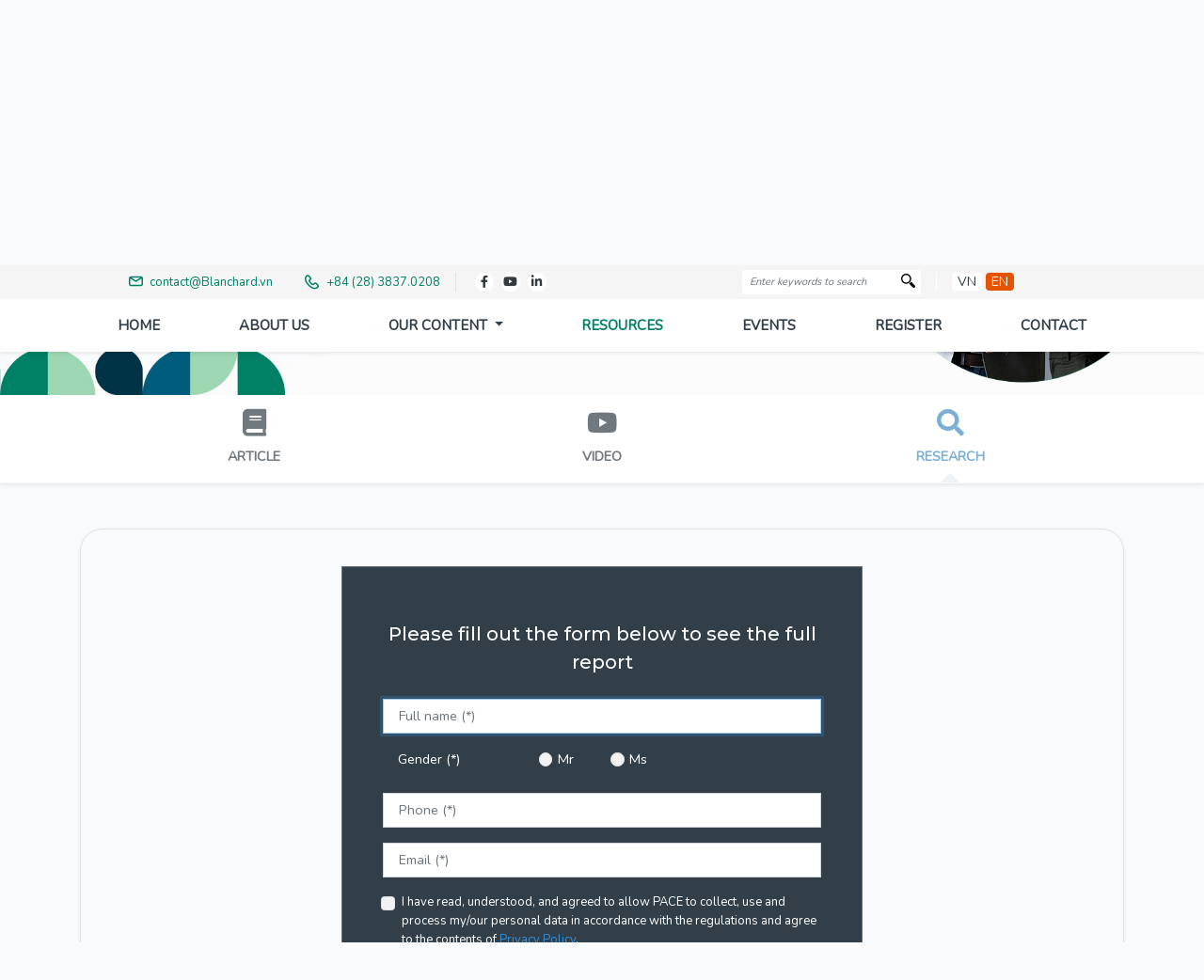

--- FILE ---
content_type: text/html; charset=UTF-8
request_url: https://blanchard.vn/en/research/stuck-in-the-middle-manager-challenges-research
body_size: 153060
content:
<!DOCTYPE html>
<html dir="ltr" lang="en" prefix="og: http://ogp.me/ns#">
    <head>
    <!-- Google Tag Manager -->
<script>(function(w,d,s,l,i){w[l]=w[l]||[];w[l].push({'gtm.start':
new Date().getTime(),event:'gtm.js'});var f=d.getElementsByTagName(s)[0],
j=d.createElement(s),dl=l!='dataLayer'?'&l='+l:'';j.async=true;j.src=
'https://www.googletagmanager.com/gtm.js?id='+i+dl;f.parentNode.insertBefore(j,f);
})(window,document,'script','dataLayer','GTM-KJM64MJ');</script>
<!-- End Google Tag Manager -->
    <meta charset="utf-8"/>
    <meta name="csrf-token" content="qzvkuBLORW6IspiNhMmhM6TXYYKjZcYxqdHtgA6e">
    <meta name="viewport" content="width=device-width, initial-scale=1.0, minimum-scale=1, maximum-scale=3.0">

    <meta name="facebook-domain-verification" content="k0v4qjdjclzm6sgzlfcoatz6jvad0e" />

    <meta http-equiv="Content-Security-Policy" content="upgrade-insecure-requests">
    <link rel="apple-touch-icon" sizes="180x180" href="https://blanchard.vn/assets/favicon_io/apple-touch-icon.png">
    <link rel="icon" type="image/png" sizes="32x32" href="https://blanchard.vn/assets/favicon_io/favicon-32x32.png">
    <link rel="icon" type="image/png" sizes="16x16" href="https://blanchard.vn/assets/favicon_io/favicon-16x16.png">
    <link rel="icon" type="image/png" sizes="192x192"
          href="https://blanchard.vn/assets/favicon_io/android-chrome-192x192.png">
    <link rel="icon" type="image/png" sizes="512x512"
          href="https://blanchard.vn/assets/favicon_io/android-chrome-512x512.png">
    <link rel="icon" type="image/png" sizes="512x512" href="https://blanchard.vn/assets/favicon_io/favicon.ico">
    <link rel="manifest" href="https://blanchard.vn/assets/favicon_io/site.webmanifest">
    <!-- MINIFIED -->
    <title>Stuck In The Middle: Manager Challenges Research</title>
<meta name="description" content="Researchers at Blanchard® surveyed more than 800 leaders, asking them about the biggest stressors/challenges they are facing and what would help them to be more effective.">
<meta property="fb:app_id" content="1692611384370875">
<link rel="canonical" href="https://blanchard.vn/en/research/stuck-in-the-middle-manager-challenges-research"/>
<link rel="alternate" hreflang="vi" href="https://blanchard.vn/vi/nghien-cuu/nghien-cuu-thach-thuc-nha-quan-ly-dang-phai-vuot-qua"/>
<link rel="alternate" hreflang="en" href="https://blanchard.vn/en/research/stuck-in-the-middle-manager-challenges-research"/>
<meta name="robots" content="index, follow">
<meta property="og:title" content="Stuck In The Middle: Manager Challenges Research" />
<meta property="og:description" content="Researchers at Blanchard® surveyed more than 800 leaders, asking them about the biggest stressors/challenges they are facing and what would help them to be more effective." />
<meta property="og:url" content="https://blanchard.vn/en/research/stuck-in-the-middle-manager-challenges-research" />
<meta property="og:type" content="article" />
<meta property="og:image" content="https://blanchard.vn/img/e0c64d26-77e4-4ffe-92ad-0ab6347df96c/medium-shot-woman-leading-business-meeting.jpg" />


<script type="application/ld+json">{"@context":"https:\/\/schema.org","@type":"WebPage","name":"Stuck In The Middle: Manager Challenges Research","description":"<p class=\"ql-align-justify\">Researchers at Blanchard® surveyed more than 800 leaders, asking them about the biggest stressors\/challenges they are facing and what would help them to be more effective.<\/p><p><br><\/p>","url":"https:\/\/blanchard.vn\/en\/research\/stuck-in-the-middle-manager-challenges-research"}</script>
    
    
    
    
    <link rel="preconnect" href="https://fonts.googleapis.com">
    <link rel="preconnect" href="https://fonts.gstatic.com" crossorigin>
    <link href="https://fonts.googleapis.com/css2?family=Barlow:ital,wght@0,100;0,200;0,300;0,400;0,500;0,600;0,700;0,800;0,900;1,100;1,200;1,300;1,400;1,500;1,600;1,700;1,800;1,900&family=Montserrat:ital,wght@0,100;0,200;0,300;0,400;0,500;0,600;0,700;0,800;0,900;1,100;1,200;1,300;1,400;1,500;1,600;1,700;1,800;1,900&family=Noto+Sans:ital,wght@0,100;0,200;0,300;0,400;0,500;0,600;0,700;0,800;0,900;1,100;1,200;1,300;1,400;1,500;1,600;1,700;1,800;1,900&family=Open+Sans:ital,wght@0,300;0,400;0,500;0,600;0,700;0,800;1,300;1,400;1,500;1,600;1,700;1,800&family=Roboto+Condensed:ital,wght@0,300;0,400;0,700;1,300;1,400;1,700&display=swap"
          rel="stylesheet">

    <link rel="stylesheet" href="https://blanchard.vn/css/bvn.css">
    </head>
    <body data-spy="scroll" data-target=".subNav" data-offset="265">
    <!-- Google Tag Manager (noscript) -->
<noscript><iframe src=https://www.googletagmanager.com/ns.html?id=GTM-KJM64MJ
height="0" width="0" style="display:none;visibility:hidden"></iframe></noscript>
<!-- End Google Tag Manager (noscript) -->
    <header>
        <div id="social-bar" class="d-md-block d-none">
	<div class="container">
		<div class="row">
			<div class="col-lg-6 col-md-8 col-sm-6 col-12">
				<div class="social">
        <a class="email flag" href="mailto:contact@Blanchard.vn" target="_blank">
      <svg class="header_info" width="15" height="15" viewBox="0 0 13 13" fill="white" xmlns="http://www.w3.org/2000/svg">
    <path fill-rule="evenodd" clip-rule="evenodd" d="M1.95 0.699951C0.873047 0.699951 0 1.573 0 2.64995V7.84995C0 8.92694 0.873047 9.79995 1.95 9.79995H11.05C12.127 9.79995 13 8.92694 13 7.84995V2.64995C13 1.573 12.127 0.699951 11.05 0.699951H1.95ZM1.29991 2.76679V7.85028C1.29991 8.20928 1.59093 8.50028 1.94991 8.50028H11.0499C11.4089 8.50028 11.6999 8.20928 11.6999 7.85028V2.76681L6.49991 6.01683L1.29991 2.76679ZM10.4735 1.99986H2.52637L6.49995 4.48338L10.4735 1.99986Z"></path>
</svg>      <span class="pl-1">contact@Blanchard.vn</span></a>
             <a class="phone flag border-right" href="tel:+84 (28) 3837.0208" target="_blank">
      <svg class="header_info" width="17" height="17" viewBox="0 0 15 17" fill="white" xmlns="http://www.w3.org/2000/svg">
  <path fill-rule="evenodd" clip-rule="evenodd" d="M4.73991 0.929739L6.3481 2.47827L6.3601 2.4901C6.79968 2.93279 6.98028 3.54655 6.98028 4.0996C6.98028 4.65265 6.79968 5.26638 6.36018 5.70907L5.57769 6.49724C5.7619 7.14588 6.20095 7.8613 6.8122 8.48106C7.42511 9.10241 8.13671 9.55219 8.79356 9.74003L9.57559 8.9524C10.0153 8.50948 10.6254 8.32714 11.1758 8.32714C11.7261 8.32714 12.3363 8.50948 12.776 8.95233C12.776 8.95233 12.7759 8.95233 12.776 8.95233L14.38 10.5679C14.8195 11.0106 15.0001 11.6243 15.0001 12.1774C15.0001 12.7305 14.8195 13.3442 14.38 13.7869C13.1839 14.9916 11.6235 15.3546 10.9083 15.3546C9.80119 15.3546 8.80129 15.2862 7.65011 14.7449C6.52773 14.2172 5.31753 13.2672 3.69461 11.6325C2.0497 9.97567 1.11469 8.62081 0.597467 7.43036C0.0731328 6.22347 0 5.23434 0 4.36891C0 3.76351 0.0756978 3.18402 0.327819 2.59156C0.577412 2.00504 0.978379 1.45623 1.55586 0.87457C2.00801 0.419162 2.63132 0.25948 3.18018 0.28079C3.72696 0.302016 4.31484 0.505667 4.73991 0.929739ZM3.12228 1.78731C2.87404 1.77767 2.70026 1.85632 2.61768 1.9395C2.12585 2.43488 1.85844 2.82854 1.70698 3.18447C1.55804 3.53446 1.50001 3.8974 1.50001 4.36898C1.50001 5.11917 1.56068 5.88007 1.97213 6.82709C2.39069 7.79051 3.19345 8.9934 4.75644 10.5678C6.34143 12.1642 7.40328 12.9646 8.28573 13.3795C9.13931 13.7808 9.87679 13.8471 10.9083 13.8471C11.2885 13.8471 12.4453 13.6012 13.3181 12.7221C13.4133 12.6262 13.5001 12.4322 13.5001 12.1774C13.5001 11.9227 13.4133 11.7287 13.3182 11.6329L11.7141 10.0173C11.6193 9.92169 11.4274 9.83478 11.1758 9.83478C10.9241 9.83478 10.7323 9.92169 10.6374 10.0173L9.56809 11.0944C9.40121 11.2624 9.16541 11.3416 8.93156 11.3082C7.75976 11.1407 6.61585 10.4234 5.74697 9.54253C4.87832 8.66181 4.18091 7.51259 4.01746 6.36012C3.9842 6.12561 4.06256 5.88901 4.22905 5.72132L5.29835 4.64429C5.39349 4.54846 5.48026 4.3544 5.48026 4.09965C5.48027 3.84874 5.3961 3.65675 5.30269 3.5595L3.69684 2.01325L3.68482 2.0014C3.57566 1.89147 3.36973 1.79691 3.12228 1.78731Z"/>
</svg>      <span class="pl-1">+84 (28) 3837.0208</span>
    </a>
        <div class="d-inline-flex">
            <a class="social_icon bg-white text-dark mr-2" href="https://www.facebook.com/blanchardvietnam" target="_blank"  aria-label="Facebook" rel="noreferrer noopener"><i class="fab fa-facebook-f"></i></a>
                  <a class="social_icon bg-white text-dark mr-2" href="https://www.youtube.com/@BlanchardVietnam" target="_blank"  aria-label="Youtube" rel="noreferrer noopener"><i class="fab fa-youtube"></i></a>
                  <a class="social_icon bg-white text-dark mr-2" href="https://www.linkedin.com/company/blanchard-vietnam/" target="_blank"  aria-label="LinkedIn" rel="noreferrer noopener"><i class="fab fa-linkedin-in"></i></a>
          </div>
    
    </div>
			</div>
			<div class="col-lg-6 col-md-4 col-sm-6 col-12">
				<div class="wrap-act navbar-right">
					
					<form id="search-form" action="https://blanchard.vn/en/search" role="search" class="mx-3 d-none d-lg-block">
	                    <div class="form-group mb-0">
	                        <div class="input-group">
	                            <input class="form-control form-control-sm" id="navbarInput-01" type="search" name="q" placeholder="Enter keywords to search">
	                           	<a class="justify-content-center" href="javascript:void(0);" onclick="$('#search-form').submit();" aria-label="Search">
									<svg fill="#000000" width="15" height="15" width="15" height="15" viewBox="0 0 11 11" fill="none" xmlns="http://www.w3.org/2000/svg">
  <path fill-rule="evenodd" clip-rule="evenodd" d="M3.92993 0.985119C2.30211 0.985119 0.982504 2.30824 0.982504 3.94039C0.982504 5.57253 2.30211 6.89566 3.92993 6.89566C5.55774 6.89566 6.87735 5.57253 6.87735 3.94039C6.87735 2.30824 5.55774 0.985119 3.92993 0.985119ZM8.61193e-08 3.94036C3.85569e-08 1.76416 1.75947 -3.84545e-08 3.9299 -8.58907e-08C6.10033 -1.33327e-07 7.8598 1.76416 7.8598 3.94036C7.8598 6.11657 6.10033 7.88072 3.9299 7.88072C1.75948 7.88072 1.33682e-07 6.11657 8.61193e-08 3.94036Z" fill="#000000"></path>
  <path fill-rule="evenodd" clip-rule="evenodd" d="M7.08664 7.07617C7.51996 6.6417 7.63736 6.0549 8.07067 6.48937L10.675 9.10054C11.1083 9.53502 11.1083 10.2395 10.675 10.674C10.2416 11.1085 9.53902 11.1085 9.10571 10.674L6.50142 8.06285C6.0681 7.62837 6.65333 7.51065 7.08664 7.07617Z"></path>
</svg>								</a>
	                        </div>
	                    </div>
	                </form>
					<div class="language">
  <span class="space"></span>
    <a class="vn " href="https://blanchard.vn/vi/nghien-cuu/nghien-cuu-thach-thuc-nha-quan-ly-dang-phai-vuot-qua" hreflang="vi" title="">vn</a>            
    <a class="en  active " href="https://blanchard.vn/en/research/stuck-in-the-middle-manager-challenges-research" hreflang="en" title="">en</a>            
  </div>
				</div>
			</div>
		</div>
	</div>
	</div>
        <div id="main-menu">
    <div class="container mt-0">
        <div class="row justify-content-lg-center justify-content-md-center">
            <nav class="navbar navbar-expand-md navbar-light bg-white w-100 py-0">
                <div class="d-block text-center w-100">
                    <a href="#" class="menu-icon d-block d-sm-none d-md-none d-lg-none collapsed" data-toggle="collapse"
                       aria-expanded="false" data-target="#header_menu">
                        <span class="menu-icon__line menu-icon__line-left"></span>
                        <span class="menu-icon__line"></span>
                        <span class="menu-icon__line menu-icon__line-right"></span>
                    </a>
                    <div class="d-flex justify-content-center logo py-2 py-md-3">
                                                    <div class="">
                                <a class="navbar-brand mx-auto" href="https://Blanchard.vn">
                                    <img class="img-fluid kbv"
                                         src="https://blanchard.vn/storage/ea04a09d-e277-4af2-a875-93d965b1cab0/blanchard-global-partner-logo-vietnam-logo.svg"
                                         alt="Blanchard Global Partner Logo Vietnam Logo"
                                         title="">
                                </a>
                            </div>
                                            </div>

                    <div class="row menu-list">
                        <div class="menu d-sm-block collapse navbar-collapse py-3" id="header_menu">
                            <ul class="nav nav-fill w-100">
                                                                                                        
                                                                            <li class="nav-item">
                                            <a class="nav-link text-uppercase py-1 py-xl-0 " href="https://blanchard.vn/en/home"
                                               aria-label="Home"
                                               target="">
                                                Home
                                            </a>
                                        </li>
                                    
                                                                                                        
                                                                            <li class="nav-item">
                                            <a class="nav-link text-uppercase py-1 py-xl-0 " href="https://blanchard.vn/en/about-us"
                                               aria-label="About US"
                                               target="">
                                                About US
                                            </a>
                                        </li>
                                    
                                                                                                        
                                                                            <li class="nav-item">
                                            <a class="nav-link dropdown-toggle nav-link text-uppercase py-1 py-xl-0 "
                                               href=""
                                               aria-label="navbarDropdown84161"
                                               target=""
                                               role="button" data-toggle="dropdown" aria-haspopup="true"
                                               aria-expanded="false"
                                               data-bs-toggle="dropdown"
                                            >
                                                Our Content
                                            </a>
                                            <div class="dropdown-menu megamenu px-lg-2 py-lg-4"
                                                 aria-labelledby="navbarDropdown84161" role="menu">
                                                <div class=" d-block d-lg-flex align-items-start justify-content-start">
                                                                                                                                                                        <div class="col-lg-3">
                                                                <h3 class="px-2 text-capitalize">Trending Now:</h3>

                                                                                                                                    <a class="dropdown-item text-wrap"
                                                                       href="https://blanchard.vn/en/courageous-inclusion">
                                                                        <h5 class="font-weight-bold text-green text-capitalize">Courageous Inclusion</h5>
                                                                        <div class="text-wrap">The program teaches participants how to become more knowledgeable and active advocates of inclusion in their workplace.</div>
                                                                    </a>

                                                                                                                                    <a class="dropdown-item text-wrap"
                                                                       href="https://blanchard.vn/en/tinh-hoa-quan-tri-blanchard">
                                                                        <h5 class="font-weight-bold text-green text-capitalize">Blanchard Management Essentials</h5>
                                                                        <div class="text-wrap">The program teaches participants how to become more knowledgeable and active advocates of inclusion in their workplace.</div>
                                                                    </a>

                                                                                                                            </div>
                                                                                                                                                                                                                                                                                                <div class="align-items-md-baseline border-left col-lg row">
                                                                    <h3 class="col-lg-12 text-green text-capitalize font-weight-bold">Our Content &gt;</h3>
                                                                    <div class="w-100"></div>
                                                                                                                                        <div class="col-lg-8 row ">
                                                                        <h5 class="col-lg-12 text-green text-capitalize">Programs</h5>
                                                                        <div class="w-100"></div>
                                                                                                                                                    <a class="col-lg-6 dropdown-item text-capitalize "
                                                                               href="https://blanchard.vn/en/slii-program">
                                                                                                                                                                SLII®—Powering Inspired Leaders™
                                                                            </a>
                                                                                                                                                    <a class="col-lg-6 dropdown-item text-capitalize "
                                                                               href="https://blanchard.vn/en/courageous-inclusion">
                                                                                                                                                                Courageous Inclusion®
                                                                            </a>
                                                                                                                                                    <a class="col-lg-6 dropdown-item text-capitalize "
                                                                               href="https://blanchard.vn/en/tinh-hoa-quan-tri-blanchard">
                                                                                                                                                                Blanchard Management Essentials®
                                                                            </a>
                                                                                                                                                    <a class="col-lg-6 dropdown-item text-capitalize "
                                                                               href="https://blanchard.vn/en/team-leadership">
                                                                                                                                                                Team Leadership
                                                                            </a>
                                                                                                                                                    <a class="col-lg-6 dropdown-item text-capitalize "
                                                                               href="https://blanchard.vn/en/leading-with-the-dei-culture">
                                                                                                                                                                Leading with The D.E.I Culture
                                                                            </a>
                                                                                                                                                    <a class="col-lg-6 dropdown-item text-capitalize "
                                                                               href="https://blanchard.vn/en/conversational-capacity">
                                                                                                                                                                Conversational Capacity®
                                                                            </a>
                                                                                                                                                    <a class="col-lg-6 dropdown-item text-capitalize "
                                                                               href="https://blanchard.vn/en/leading-people-through-change">
                                                                                                                                                                Leading People Through Change®
                                                                            </a>
                                                                                                                                                    <a class="col-lg-6 dropdown-item text-capitalize "
                                                                               href="https://blanchard.vn/en/coaching-essentials">
                                                                                                                                                                Coaching Essentials®
                                                                            </a>
                                                                                                                                                    <a class="col-lg-6 dropdown-item text-capitalize "
                                                                               href="https://blanchard.vn/en/servant-leadership-essentials">
                                                                                                                                                                Servant Leadership Essentials™
                                                                            </a>
                                                                                                                                                    <a class="col-lg-6 dropdown-item text-capitalize "
                                                                               href="https://blanchard.vn/en/self-leadership">
                                                                                                                                                                Self Leadership
                                                                            </a>
                                                                                                                                                    <a class="col-lg-6 dropdown-item text-capitalize "
                                                                               href="https://blanchard.vn/en/leading-virtually">
                                                                                                                                                                Leading Virtually™
                                                                            </a>
                                                                                                                                                    <a class="col-lg-6 dropdown-item text-capitalize "
                                                                               href="https://blanchard.vn/en/leadership-point-of-view">
                                                                                                                                                                Leadership Point of View™
                                                                            </a>
                                                                                                                                                    <a class="col-lg-6 dropdown-item text-capitalize "
                                                                               href="https://blanchard.vn/en/legendary-service">
                                                                                                                                                                Legendary Service®
                                                                            </a>
                                                                        
                                                                    </div>
                                                                                                                                                                                                                                                                                                                                                                        <div class=" col-lg-4 ">
                                                                        <h5 class="col-lg-12 text-green text-capitalize">Challenges</h5>
                                                                        <div class="w-100"></div>
                                                                                                                                                    <a class="col-lg-6 dropdown-item text-capitalize "
                                                                               href="https://blanchard.vn/en/leadership-capabilities">
                                                                                                                                                                Leadership Capabilities
                                                                            </a>
                                                                                                                                                    <a class="col-lg-6 dropdown-item text-capitalize "
                                                                               href="https://blanchard.vn/en/change-and-agility">
                                                                                                                                                                Change &amp; Agility
                                                                            </a>
                                                                                                                                                    <a class="col-lg-6 dropdown-item text-capitalize "
                                                                               href="https://blanchard.vn/en/diversity-and-inclusion">
                                                                                                                                                                Diversity &amp; Inclusion
                                                                            </a>
                                                                                                                                                    <a class="col-lg-6 dropdown-item text-capitalize "
                                                                               href="https://blanchard.vn/en/engagement-and-retention">
                                                                                                                                                                Engagement &amp; Retention
                                                                            </a>
                                                                                                                                                    <a class="col-lg-6 dropdown-item text-capitalize "
                                                                               href="https://blanchard.vn/en/organizational-performance">
                                                                                                                                                                Organizational Performance
                                                                            </a>
                                                                                                                                                    <a class="col-lg-6 dropdown-item text-capitalize "
                                                                               href="https://blanchard.vn/en/personal-effectiveness">
                                                                                                                                                                Personal Effectiveness
                                                                            </a>
                                                                                                                                                    <a class="col-lg-6 dropdown-item text-capitalize "
                                                                               href="https://blanchard.vn/en/teaming-and-collaboration">
                                                                                                                                                                Teaming &amp; Collaboration
                                                                            </a>
                                                                        
                                                                    </div>
                                                                                                                                    </div>
                                                                                                                                                                                                                        </div>
                                                <!--  /.container  -->
                                            </div>

                                        </li>
                                    
                                                                                                        
                                                                            <li class="nav-item">
                                            <a class="nav-link text-uppercase py-1 py-xl-0 active" href="https://blanchard.vn/en/resources/article"
                                               aria-label="Resources"
                                               target="">
                                                Resources
                                            </a>
                                        </li>
                                    
                                                                                                        
                                                                            <li class="nav-item">
                                            <a class="nav-link text-uppercase py-1 py-xl-0 " href="https://blanchard.vn/en/events"
                                               aria-label="Events"
                                               target="">
                                                Events
                                            </a>
                                        </li>
                                    
                                                                                                        
                                                                            <li class="nav-item">
                                            <a class="nav-link text-uppercase py-1 py-xl-0 " href="https://blanchard.vn/en/register"
                                               aria-label="Register"
                                               target="">
                                                Register
                                            </a>
                                        </li>
                                    
                                                                                                        
                                                                            <li class="nav-item">
                                            <a class="nav-link text-uppercase py-1 py-xl-0 " href="https://blanchard.vn/en/contact"
                                               aria-label="Contact"
                                               target="">
                                                Contact
                                            </a>
                                        </li>
                                    
                                                            </ul>
                            <!-- ocation menu mobile -->
                            <div class="social-mobile d-block d-lg-none d-md-none d-sm-none d-flex justify-content-center border-top py-2">
                                <div class="googlesearch">
                                    <a class="search justify-content-center" href="https://blanchard.vn/en/search">
                                        <svg fill="#ffffff" width="18" height="18" width="15" height="15" viewBox="0 0 11 11" fill="none" xmlns="http://www.w3.org/2000/svg">
  <path fill-rule="evenodd" clip-rule="evenodd" d="M3.92993 0.985119C2.30211 0.985119 0.982504 2.30824 0.982504 3.94039C0.982504 5.57253 2.30211 6.89566 3.92993 6.89566C5.55774 6.89566 6.87735 5.57253 6.87735 3.94039C6.87735 2.30824 5.55774 0.985119 3.92993 0.985119ZM8.61193e-08 3.94036C3.85569e-08 1.76416 1.75947 -3.84545e-08 3.9299 -8.58907e-08C6.10033 -1.33327e-07 7.8598 1.76416 7.8598 3.94036C7.8598 6.11657 6.10033 7.88072 3.9299 7.88072C1.75948 7.88072 1.33682e-07 6.11657 8.61193e-08 3.94036Z" fill="#ffffff"></path>
  <path fill-rule="evenodd" clip-rule="evenodd" d="M7.08664 7.07617C7.51996 6.6417 7.63736 6.0549 8.07067 6.48937L10.675 9.10054C11.1083 9.53502 11.1083 10.2395 10.675 10.674C10.2416 11.1085 9.53902 11.1085 9.10571 10.674L6.50142 8.06285C6.0681 7.62837 6.65333 7.51065 7.08664 7.07617Z"></path>
</svg>                                    </a>
                                    <span class="space"></span>
                                </div>
                                <div class="network-social d-flex">
                                                                            <a class="flag-2 rounded-circle mr-2" href="https://www.facebook.com/blanchardvietnam"
                                           aria-label="Facebook"
                                           target="_blank" rel="noreferrer noopener">
                                            <i class="fab fa-facebook-f"></i>
                                        </a>
                                                                                                                <a class="flag-2 rounded-circle mr-2" href="https://www.youtube.com/@BlanchardVietnam" aria-label="Youtube"
                                           target="_blank" rel="noreferrer noopener">
                                            <i class="fab fa-youtube"></i>
                                        </a>
                                                                                                                <a class="flag-2 rounded-circle mr-2" href="https://www.linkedin.com/company/blanchard-vietnam/"
                                           aria-label="LinkedIn"
                                           target="_blank" rel="noreferrer noopener">
                                            <i class="fab fa-linkedin-in"></i>
                                        </a>
                                                                    </div>

                                <div class="language">
  <span class="space"></span>
    <a class="vn " href="https://blanchard.vn/vi/nghien-cuu/nghien-cuu-thach-thuc-nha-quan-ly-dang-phai-vuot-qua" hreflang="vi" title="">vn</a>            
    <a class="en  active " href="https://blanchard.vn/en/research/stuck-in-the-middle-manager-challenges-research" hreflang="en" title="">en</a>            
  </div>
                            </div>
                        </div>
                    </div>
                </div>


            </nav>

        </div>

    </div>
</div>
    </header>
    <div id="carouselBanner" class="carousel slide carousel-fade" data-ride="carousel">
                        <div class="carousel-inner">
                                    <div class="carousel-item  active ">
                        <picture
                                style="background-image:url('https://blanchard.vn/img/7f3b873e-0281-44c8-b5fc-d7b0d5889559/slii2.jpg?fm=png&amp;q=80&amp;fit=max&amp;crop=1892%2C485%2C0%2C0&amp;w=300');  padding-bottom:66.71875% ;">
                            <source media="screen and (max-width: 599px)"
                                    srcset="https://blanchard.vn/img/7f3b873e-0281-44c8-b5fc-d7b0d5889559/slii2.jpg?fm=png&amp;q=80&amp;fit=max&amp;crop=625%2C485%2C222%2C0&amp;h=435">




                            <source media="screen and (min-width: 1040px)"
                                    srcset="https://blanchard.vn/img/7f3b873e-0281-44c8-b5fc-d7b0d5889559/slii2.jpg?fm=png&amp;q=80&amp;fit=max&amp;crop=1892%2C485%2C0%2C0">
                            <img alt="Slii2" title=""
                                 src="https://blanchard.vn/img/7f3b873e-0281-44c8-b5fc-d7b0d5889559/slii2.jpg?fm=png&amp;q=80&amp;fit=max&amp;crop=1892%2C485%2C0%2C0"
                                 class="d-block w-100 ">
                        </picture>
                        <!-- SLIDER SLII RENEW -->
<section class="sliderSLII">
    <div class="h-100 justify-content-xl-around row no-gutters w-full w-100">
                <div class="align-items-center justify-content-center col-12 col-md-auto d-flex mt-0 mt-lg-5 mt-md-0 w-100">
                            <div class="content text-center mx-md-0 mx-auto">
                    <h3 class="ql-align-center"><span class="ql-size-huge">Leading with The SLII Experience</span><sup class="ql-size-huge">™</sup></h3><h5 class="ql-align-center">The world’s most widely used leadership training program<br class="softbreak"></h5><div class="_block_khaigiang d-inline-flex d-lg-flex flex-column flex-sm-row flex-wrap justify-content-center py-1"><h6 class="ql-align-center _text py-1">Starting date: </h6><h6 class="_khaigiang border border-green mx-2 px-2 py-1 text-green rounded-pill"><span class="font-bold">28/03/2026</span> in <span class="font-bold">Hanoi</span></h6> <h6 class="_khaigiang border border-green mx-2 px-2 py-1 text-green rounded-pill"><span class="font-bold">04/04/2026</span> in <span class="font-bold">Ho Chi Minh City</span></h6></div>
                    <div class="col-12">
                        <div class="d-block text-center justify-content-center">
                        <a href="https://blanchard.vn/brochure/slii-program" target="_blank" rel="" class="m-3 m-lg-0 px-3 py-2 btn btn-info rounded-pill   wow">
                <svg fill="#ffffff" width="18" height="20" width="18" height="20" viewBox="0 0 18 20" fill="none" xmlns="http://www.w3.org/2000/svg">
<path d="M8.69445 0C8.00846 0 7.45239 0.492734 7.45239 1.10054V11.5876L2.21292 6.94002C1.70669 6.49098 0.885912 6.49098 0.379671 6.94002C-0.126557 7.38904 -0.126557 8.11715 0.379671 8.56618L7.71272 15.0708C7.98237 15.3101 8.34133 15.4218 8.69445 15.4062C9.04757 15.4218 9.40653 15.31 9.6763 15.0708L17.0093 8.56618C17.5155 8.11715 17.5155 7.38904 17.0093 6.94002C16.5031 6.49098 15.6823 6.49098 15.176 6.94002L9.93651 11.5876V1.10054C9.93651 0.492734 9.38044 0 8.69445 0Z" fill="white"/>
<path d="M0 18.7095C0 18.1016 0.556098 17.6089 1.24207 17.6089H16.1469C16.8329 17.6089 17.3889 18.1016 17.3889 18.7095C17.3889 19.3174 16.8329 19.8101 16.1469 19.8101H1.24207C0.556098 19.8101 0 19.3174 0 18.7095Z" fill="white"/>
</svg>  DOWNLOAD BROCHURE
            </a>
                </div>
                    </div>
                </div>
                    </div>
            </div>
</section>
<div class="d-block text-center ">
    </div>

                    </div>
                            </div>
                    </div>
                        <section id="knowledge-tab" class="border-bottom border-light shadow-sm">
  <div class="container">
    <div class="row taskbar-nt">
      <div class="col-lg-12 col-md-12 col-sm-12 col-12 wrap">
                                                 <div class="switch-tab  d-flex justify-content-center pb-3">
                <a href="https://blanchard.vn/en/resources/article" class="pt-2">
                    <span class="fa-2x"><i class="fas fa-book"></i></span>
                    <div class="text-uppercase font-weight-bold px-2">Article</div>
                </a>
              </div>
                                                                  <div class="switch-tab  d-flex justify-content-center pb-3">
                <a href="https://blanchard.vn/en/resources/video" class="pt-2">
                    <span class="fa-2x"><i class="fab fa-youtube"></i></span>
                    <div class="text-uppercase font-weight-bold px-2">Video</div>
                </a>
              </div>
                                                                  <div class="switch-tab active d-flex justify-content-center pb-3">
                <a href="https://blanchard.vn/en/resources/research" class="pt-2">
                    <span class="fa-2x"><i class="fas fa-search"></i></span>
                    <div class="text-uppercase font-weight-bold px-2">Research</div>
                </a>
              </div>
                                </div>
    </div>
  </div>
</section>
                <section>
                    <div class="container">
                        <div class="row">
                            <div class="col-12">
                                <div class="item-detail my-5 border rounded-2xl shadow-sm scrollTo-detail-article">
                                    <div class="display-box">
                                                                                                                            <div class="resources-form">
                                                
                                                <div class="resources-iframe">
                                                    <iframe id="myframe" src="https://blanchard.vn/storage/bfb35321-fda6-4875-83b0-181e24946e36/manager-challenges-survey-2022.pdf" width="100%"
                                                            height="100%"></iframe>
                                                </div>

                                                <div class="d-flex formHolder unblock-form text-center  align-items-center justify-content-center">
                                                    <form id="theForm"
                                                          action="https://blanchard.vn/en/research?locale=en"
                                                          role="form" class="research-form needs-validation col-lg-6 col-12" novalidate>
                                                        <input type="hidden" name="_token" value="qzvkuBLORW6IspiNhMmhM6TXYYKjZcYxqdHtgA6e">                                                        <input type="hidden" name="research_recaptcha_response"
                                                               id="research_recaptcha_response"
                                                               class="recaptcha_response">
                                                        <ul class="alert alert-danger fade"></ul>
                                                        <h6 class="py-2 text-white"> Please fill out the form below to see the full report</h6>
                                                        <div class="form-row py-2 text-left">
                                                            <input type="text" name="fullname"
                                                                   class="form-control research-required rounded-0"
                                                                   placeholder=" Full name (*)"
                                                                   autofocus required>
                                                            <div class="valid-feedback">The data was correct.</div>
                                                            <div class="invalid-feedback">Please enter your full name!</div>
                                                        </div>
                                                        <div class="form-row py-2">
                                                            <label class="col-lg-4 col-md-4 col-5 text-white text-justify pl-3">Gender                                                                (*)</label>
                                                            <div class="col-2 gender">
                                                                <input class="form-check-input" type="radio"
                                                                       name="gender" id="male" value="Mr." required>
                                                                <label class="form-check-label"
                                                                       for="male">Mr</label>
                                                                <div class="valid-feedback">The data was correct.</div>
                                                                <div class="invalid-feedback">Please choose your gender!</div>
                                                            </div>
                                                            <div class="col-2 gender">
                                                                <input class="form-check-input" type="radio"
                                                                       name="gender" id="female" value="Mrs." required>
                                                                <label class="form-check-label"
                                                                       for="female">Ms</label>
                                                            </div>
                                                        </div>
                                                        <div class="form-row py-2 text-left">
                                                            <input type="tel" name="phone"
                                                                   class="form-control research-required rounded-0"
                                                                   placeholder=" Phone (*)"
                                                                   required>
                                                            <div class="valid-feedback">The data was correct.</div>
                                                            <div class="invalid-feedback">Please enter your phone!</div>
                                                        </div>
                                                        <div class="form-row py-2 text-left">
                                                            <input type="email" name="email"
                                                                   class="form-control research-required rounded-0"
                                                                   placeholder=" Email (*)"
                                                                   required>
                                                            <div class="valid-feedback">The data was correct.</div>
                                                            <div class="invalid-feedback">Please enter your email!</div>
                                                        </div>
                                                        <div class="row">
                                                            <div class="col-12">
                                                                <div class="form-row text-left text-white text-wrap py-2">
                                                                    <div class="form-check">
                                                                        <input class="form-check-input" type="checkbox"
                                                                               value=""
                                                                               id="accepted" required>
                                                                        <label class="form-check-label privacy_disclaimer"
                                                                               for="accepted">
                                                                            I have read, understood, and agreed to allow PACE to collect, use and process my/our personal data in accordance with the regulations and agree to the contents of <a href="https://www.pace.edu.vn/tin-kho-tri-thuc/chinh-sach-bao-ve-du-lieu-ca-nhan-cua-pace" target="_blank">Privacy Policy</a>.                                                                        </label>
                                                                        <div class="invalid-feedback privacy_disclaimer">
                                                                            You must agree before submitting.                                                                        </div>
                                                                    </div>
                                                                </div>
                                                            </div>
                                                        </div>

                                                        <div class="form-row py-2">
                                                            <button type="submit" class="border-0 btn"
                                                                    id="sendForm"> SEE MORE</button>
                                                        </div>

                                                    </form>
                                                </div>

                                            </div>
                                                                            </div>

                                    <div class="detail-wrap">
                                        <h1 class="text_brand font-weight-bold pb-3">Stuck In The Middle: Manager Challenges Research</h1>
                                        <hr>
                                        <div class="content my-2 text-justify">
                                            <div class="paragraph ">
  <p class="ql-align-justify">Researchers at The Ken Blanchard Companies® surveyed more than 800 leaders, asking them about the biggest stressors/challenges they are facing and what would help them to be more effective. More than 70,000 data points were analyzed, yielding an in-depth look into the lives of today’s managers.</p>
</div>

                                        </div>
                                        <hr>
                                        <div class="share-info">
                                            <span><i>Share:</i></span>
  <div class="article-social">
    <a class="facebook flag" href="https://www.facebook.com/sharer/sharer.php?u=https://blanchard.vn/en/research/stuck-in-the-middle-manager-challenges-research" target="_blank"><i class="fab fa-facebook-square pr-2"></i>Facebook</a>
    <a class="linkedin flag" href="https://www.linkedin.com/sharing/share-offsite/?url=https://blanchard.vn/en/research/stuck-in-the-middle-manager-challenges-research" target="_blank"><i class="fab fa-linkedin pr-2"></i>Linkedin</a>
    <a class="email flag" href="mailto:?subject=I wanted you to see this site&amp;body=Check out this site https://blanchard.vn/en/research/stuck-in-the-middle-manager-challenges-research" target="_blank"><i class="fas fa-envelope-square pr-2"></i>Email</a>
  </div>
                                        </div>
                                    </div>
                                </div>
                                                                    <div class="my-2">
                                        <div class="text-center text_banner_slides py-2">
    The world’s most widely used leadership training program
  </div>
  <div class="carouselFooterBanner carousel slide" data-ride="carousel">
        <div class="carousel-inner">
                  <div class="carousel-item  active ">
                <div class="dynamic_banner position-static">
    <div class="row wow rounded-2xl   w-100 justify-content-center border shadow-sm m-0"
         style="height: 100%; overflow: hidden;">
                                    <div class=" col-12 w-100"
                      style="background:#F6FAFC" >
                    <div class="box">
                        <h4 class="ql-align-center"><br></h4><h4 class="ql-align-center">TRAINING PROGRAM</h4>
                                            </div>
                </div>
                                                                    <div class=" col-12 wow  sl_logo"
                      style="background:#F6FAFC" >
                                                <img class="img-fluid w-100" src="https://blanchard.vn/storage/77914b68-c4b7-4b43-aba1-2566a3dc929e/slii-logo-black.svg"
                                 alt="Slii Logo Black" title="">
                                            </div>
                                                                    <div class=" col-12 wow  sl_content px-0"
                      style="background:#F6FAFC" >
                    <div class="box">
                        <h2 class="ql-align-center"><strong style="color: rgb(0, 93, 125);">Leading with The SLII Experience™</strong></h2><h5 class="ql-align-center"><strong style="color: rgb(0, 128, 101);">The world’s most widely used leadership training program</strong><br class="softbreak"></h5>
                                            </div>
                </div>
                                                <div class="slideInUp col-12 pb-5 d-flex justify-content-center"
                      style="background:#F6FAFC" >
                    <a href="https://blanchard.vn/en/slii-program"
                       class="m-2 btn btn-primary rounded-0 btn_flat">LEARN MORE</a>
                </div>
                        </div>
</div>

      </div>
          </div>
        </div>
                                    </div>
                                                                <div class="item-relate my-2 px-2">
                                    <h4>Related Research</h4>
                                    <div id="slick-article-relate">
                                                                                    <div class="px-2">
                                                <div class="_card item border rounded-xl shadow-sm overflow-hidden">
                                                                                                            <div class="d-block w-100 post_thumbnail ">
                                                            <a href="https://blanchard.vn/en/research/nam-chien-luoc-giao-tiep-giup-dan-dat-thay-doi"
                                                               >
                                                                <picture>
                                                                    <source
                                                                            media="(min-width: 768px)"
                                                                            srcset="https://blanchard.vn/img/b711aba0-356e-46ae-82eb-78a61f5fbe87/thumbnail-fivecomm.png?fm=png&amp;q=80&amp;fit=max&amp;crop=1117%2C628%2C79%2C0"
                                                                            type="image/svg+xml">
                                                                    <source
                                                                            media="(min-width: 465px)"
                                                                            srcset="https://blanchard.vn/img/b711aba0-356e-46ae-82eb-78a61f5fbe87/thumbnail-fivecomm.png?fm=png&amp;q=80&amp;fit=max&amp;crop=628%2C628%2C177%2C0"
                                                                            type="image/svg+xml">
                                                                    <img src="https://blanchard.vn/img/b711aba0-356e-46ae-82eb-78a61f5fbe87/thumbnail-fivecomm.png?fm=png&amp;q=60&amp;fit=max&amp;dpr=1&amp;crop=628%2C628%2C177%2C0"
                                                                         alt=""
                                                                         class="d-block w-100 card_thumbnail thumbnail"
                                                                         style="width:auto;">
                                                                </picture>
                                                            </a>
                                                        </div>
                                                                                                        <div class="wrap">
                                                        <h6><a href="https://blanchard.vn/en/research/nam-chien-luoc-giao-tiep-giup-dan-dat-thay-doi"
                                                               class="text-dark text-decoration-none">Năm Chiến Lược Giao Tiếp Giúp Dẫn Dắt Thay Đổi Hiệu Quả Trong Thời Kỳ Biến Động</a>
                                                        </h6>
                                                        <a href="https://blanchard.vn/en/research/nam-chien-luoc-giao-tiep-giup-dan-dat-thay-doi"
                                                           class="_more border-top p-2"> See more
                                                            <span class="float-right">
                      <svg fill="#D1D1D1" width="8" height="12" width="9" height="12" viewBox="0 0 9 12" fill="none" xmlns="http://www.w3.org/2000/svg">
<rect width="3.01603" height="8.04275" rx="1.50801" transform="matrix(0.710844 -0.703349 0.710844 0.703349 0.754883 2.12134)" fill="#D1D1D1"/>
<rect width="3.01602" height="8.04273" rx="1.50801" transform="matrix(-0.710844 -0.703349 0.710844 -0.703349 2.89844 11.3137)" fill="#D1D1D1"/>
</svg>                    </span>
                                                        </a>
                                                    </div>
                                                </div>
                                            </div>
                                                                                    <div class="px-2">
                                                <div class="_card item border rounded-xl shadow-sm overflow-hidden">
                                                                                                            <div class="d-block w-100 post_thumbnail ">
                                                            <a href="https://blanchard.vn/en/research/new-manager-toolkit-bo-cong-cu-dong-hanh-cung-cac-quan-ly-moi"
                                                               >
                                                                <picture>
                                                                    <source
                                                                            media="(min-width: 768px)"
                                                                            srcset="https://blanchard.vn/img/5458dfb7-2cd8-4037-8a3f-8ef65a45390e/thumbnail.jpg?fm=png&amp;q=80&amp;fit=max&amp;crop=1117%2C628%2C79%2C0"
                                                                            type="image/svg+xml">
                                                                    <source
                                                                            media="(min-width: 465px)"
                                                                            srcset="https://blanchard.vn/img/5458dfb7-2cd8-4037-8a3f-8ef65a45390e/thumbnail.jpg?fm=png&amp;q=80&amp;fit=max&amp;crop=628%2C628%2C20%2C0"
                                                                            type="image/svg+xml">
                                                                    <img src="https://blanchard.vn/img/5458dfb7-2cd8-4037-8a3f-8ef65a45390e/thumbnail.jpg?fm=png&amp;q=60&amp;fit=max&amp;dpr=1&amp;crop=628%2C628%2C20%2C0"
                                                                         alt=""
                                                                         class="d-block w-100 card_thumbnail thumbnail"
                                                                         style="width:auto;">
                                                                </picture>
                                                            </a>
                                                        </div>
                                                                                                        <div class="wrap">
                                                        <h6><a href="https://blanchard.vn/en/research/new-manager-toolkit-bo-cong-cu-dong-hanh-cung-cac-quan-ly-moi"
                                                               class="text-dark text-decoration-none">New Manager Toolkit – Bộ công cụ đồng hành cùng các quản lý mới</a>
                                                        </h6>
                                                        <a href="https://blanchard.vn/en/research/new-manager-toolkit-bo-cong-cu-dong-hanh-cung-cac-quan-ly-moi"
                                                           class="_more border-top p-2"> See more
                                                            <span class="float-right">
                      <svg fill="#D1D1D1" width="8" height="12" width="9" height="12" viewBox="0 0 9 12" fill="none" xmlns="http://www.w3.org/2000/svg">
<rect width="3.01603" height="8.04275" rx="1.50801" transform="matrix(0.710844 -0.703349 0.710844 0.703349 0.754883 2.12134)" fill="#D1D1D1"/>
<rect width="3.01602" height="8.04273" rx="1.50801" transform="matrix(-0.710844 -0.703349 0.710844 -0.703349 2.89844 11.3137)" fill="#D1D1D1"/>
</svg>                    </span>
                                                        </a>
                                                    </div>
                                                </div>
                                            </div>
                                                                                    <div class="px-2">
                                                <div class="_card item border rounded-xl shadow-sm overflow-hidden">
                                                                                                            <div class="d-block w-100 post_thumbnail ">
                                                            <a href="https://blanchard.vn/en/research/is-a-lack-of-self-leadership-derailing-your-organization"
                                                               >
                                                                <picture>
                                                                    <source
                                                                            media="(min-width: 768px)"
                                                                            srcset="https://blanchard.vn/img/106a3453-89f3-4e47-8214-d6706a4943d5/1063-1.jpg?fm=png&amp;q=80&amp;fit=max&amp;crop=1496%2C845%2C0%2C63"
                                                                            type="image/svg+xml">
                                                                    <source
                                                                            media="(min-width: 465px)"
                                                                            srcset="https://blanchard.vn/img/106a3453-89f3-4e47-8214-d6706a4943d5/1063-1.jpg?fm=png&amp;q=80&amp;fit=max&amp;crop=1000%2C1001%2C469%2C0"
                                                                            type="image/svg+xml">
                                                                    <img src="https://blanchard.vn/img/106a3453-89f3-4e47-8214-d6706a4943d5/1063-1.jpg?fm=png&amp;q=60&amp;fit=max&amp;dpr=1&amp;crop=1000%2C1001%2C469%2C0"
                                                                         alt="1063 1"
                                                                         class="d-block w-100 card_thumbnail thumbnail"
                                                                         style="width:auto;">
                                                                </picture>
                                                            </a>
                                                        </div>
                                                                                                        <div class="wrap">
                                                        <h6><a href="https://blanchard.vn/en/research/is-a-lack-of-self-leadership-derailing-your-organization"
                                                               class="text-dark text-decoration-none">Is A Lack Of Self Leadership Derailing Your Organization?</a>
                                                        </h6>
                                                        <a href="https://blanchard.vn/en/research/is-a-lack-of-self-leadership-derailing-your-organization"
                                                           class="_more border-top p-2"> See more
                                                            <span class="float-right">
                      <svg fill="#D1D1D1" width="8" height="12" width="9" height="12" viewBox="0 0 9 12" fill="none" xmlns="http://www.w3.org/2000/svg">
<rect width="3.01603" height="8.04275" rx="1.50801" transform="matrix(0.710844 -0.703349 0.710844 0.703349 0.754883 2.12134)" fill="#D1D1D1"/>
<rect width="3.01602" height="8.04273" rx="1.50801" transform="matrix(-0.710844 -0.703349 0.710844 -0.703349 2.89844 11.3137)" fill="#D1D1D1"/>
</svg>                    </span>
                                                        </a>
                                                    </div>
                                                </div>
                                            </div>
                                                                                    <div class="px-2">
                                                <div class="_card item border rounded-xl shadow-sm overflow-hidden">
                                                                                                            <div class="d-block w-100 post_thumbnail ">
                                                            <a href="https://blanchard.vn/en/research/leading-in-the-new-normal-four-strategies-for-leading-a-virtual-workforce"
                                                               >
                                                                <picture>
                                                                    <source
                                                                            media="(min-width: 768px)"
                                                                            srcset="https://blanchard.vn/img/00041b53-f47c-4ab3-9874-96592480f518/stills-blanchard-1270-1201x800-9b9f185.png?fm=png&amp;q=80&amp;fit=max&amp;crop=1200%2C675%2C0%2C25"
                                                                            type="image/svg+xml">
                                                                    <source
                                                                            media="(min-width: 465px)"
                                                                            srcset="https://blanchard.vn/img/00041b53-f47c-4ab3-9874-96592480f518/stills-blanchard-1270-1201x800-9b9f185.png?fm=png&amp;q=80&amp;fit=max&amp;crop=800%2C800%2C125%2C0"
                                                                            type="image/svg+xml">
                                                                    <img src="https://blanchard.vn/img/00041b53-f47c-4ab3-9874-96592480f518/stills-blanchard-1270-1201x800-9b9f185.png?fm=png&amp;q=60&amp;fit=max&amp;dpr=1&amp;crop=800%2C800%2C125%2C0"
                                                                         alt=""
                                                                         class="d-block w-100 card_thumbnail thumbnail"
                                                                         style="width:auto;">
                                                                </picture>
                                                            </a>
                                                        </div>
                                                                                                        <div class="wrap">
                                                        <h6><a href="https://blanchard.vn/en/research/leading-in-the-new-normal-four-strategies-for-leading-a-virtual-workforce"
                                                               class="text-dark text-decoration-none">Leading in the New Normal: Four Strategies for Leading a Virtual Workforce</a>
                                                        </h6>
                                                        <a href="https://blanchard.vn/en/research/leading-in-the-new-normal-four-strategies-for-leading-a-virtual-workforce"
                                                           class="_more border-top p-2"> See more
                                                            <span class="float-right">
                      <svg fill="#D1D1D1" width="8" height="12" width="9" height="12" viewBox="0 0 9 12" fill="none" xmlns="http://www.w3.org/2000/svg">
<rect width="3.01603" height="8.04275" rx="1.50801" transform="matrix(0.710844 -0.703349 0.710844 0.703349 0.754883 2.12134)" fill="#D1D1D1"/>
<rect width="3.01602" height="8.04273" rx="1.50801" transform="matrix(-0.710844 -0.703349 0.710844 -0.703349 2.89844 11.3137)" fill="#D1D1D1"/>
</svg>                    </span>
                                                        </a>
                                                    </div>
                                                </div>
                                            </div>
                                                                                    <div class="px-2">
                                                <div class="_card item border rounded-xl shadow-sm overflow-hidden">
                                                                                                            <div class="d-block w-100 post_thumbnail ">
                                                            <a href="https://blanchard.vn/en/research/high-performance-teams-what-it-takes-to-make-them-work-2"
                                                               >
                                                                <picture>
                                                                    <source
                                                                            media="(min-width: 768px)"
                                                                            srcset="https://blanchard.vn/img/a7f44022-cf76-414c-92da-ff7856312a9a/stills-blanchard-1212-1200x800-9b9f185.png?fm=png&amp;q=80&amp;fit=max&amp;crop=1200%2C675%2C0%2C25"
                                                                            type="image/svg+xml">
                                                                    <source
                                                                            media="(min-width: 465px)"
                                                                            srcset="https://blanchard.vn/img/a7f44022-cf76-414c-92da-ff7856312a9a/stills-blanchard-1212-1200x800-9b9f185.png?fm=png&amp;q=80&amp;fit=max&amp;crop=800%2C800%2C175%2C0"
                                                                            type="image/svg+xml">
                                                                    <img src="https://blanchard.vn/img/a7f44022-cf76-414c-92da-ff7856312a9a/stills-blanchard-1212-1200x800-9b9f185.png?fm=png&amp;q=60&amp;fit=max&amp;dpr=1&amp;crop=800%2C800%2C175%2C0"
                                                                         alt="Stills Blanchard 1212 1200x800 9b9f185"
                                                                         class="d-block w-100 card_thumbnail thumbnail"
                                                                         style="width:auto;">
                                                                </picture>
                                                            </a>
                                                        </div>
                                                                                                        <div class="wrap">
                                                        <h6><a href="https://blanchard.vn/en/research/high-performance-teams-what-it-takes-to-make-them-work-2"
                                                               class="text-dark text-decoration-none">High Performance Teams: What It Takes to Make Them Work</a>
                                                        </h6>
                                                        <a href="https://blanchard.vn/en/research/high-performance-teams-what-it-takes-to-make-them-work-2"
                                                           class="_more border-top p-2"> See more
                                                            <span class="float-right">
                      <svg fill="#D1D1D1" width="8" height="12" width="9" height="12" viewBox="0 0 9 12" fill="none" xmlns="http://www.w3.org/2000/svg">
<rect width="3.01603" height="8.04275" rx="1.50801" transform="matrix(0.710844 -0.703349 0.710844 0.703349 0.754883 2.12134)" fill="#D1D1D1"/>
<rect width="3.01602" height="8.04273" rx="1.50801" transform="matrix(-0.710844 -0.703349 0.710844 -0.703349 2.89844 11.3137)" fill="#D1D1D1"/>
</svg>                    </span>
                                                        </a>
                                                    </div>
                                                </div>
                                            </div>
                                                                                    <div class="px-2">
                                                <div class="_card item border rounded-xl shadow-sm overflow-hidden">
                                                                                                            <div class="d-block w-100 post_thumbnail ">
                                                            <a href="https://blanchard.vn/en/research/7-ways-poor-leaders-are-costing-your-company-money"
                                                               >
                                                                <picture>
                                                                    <source
                                                                            media="(min-width: 768px)"
                                                                            srcset="https://blanchard.vn/img/2e259daa-a9a9-473d-927f-3f3f2ec6fcde/discussing-data-with-coworkers.jpg?fm=png&amp;q=80&amp;fit=max&amp;crop=1495%2C840%2C5%2C0"
                                                                            type="image/svg+xml">
                                                                    <source
                                                                            media="(min-width: 465px)"
                                                                            srcset="https://blanchard.vn/img/2e259daa-a9a9-473d-927f-3f3f2ec6fcde/discussing-data-with-coworkers.jpg?fm=png&amp;q=80&amp;fit=max&amp;crop=1000%2C1001%2C156%2C0"
                                                                            type="image/svg+xml">
                                                                    <img src="https://blanchard.vn/img/2e259daa-a9a9-473d-927f-3f3f2ec6fcde/discussing-data-with-coworkers.jpg?fm=png&amp;q=60&amp;fit=max&amp;dpr=1&amp;crop=1000%2C1001%2C156%2C0"
                                                                         alt="Discussing Data With Coworkers"
                                                                         class="d-block w-100 card_thumbnail thumbnail"
                                                                         style="width:auto;">
                                                                </picture>
                                                            </a>
                                                        </div>
                                                                                                        <div class="wrap">
                                                        <h6><a href="https://blanchard.vn/en/research/7-ways-poor-leaders-are-costing-your-company-money"
                                                               class="text-dark text-decoration-none">7 Ways Poor Leaders Are Costing Your Company Money</a>
                                                        </h6>
                                                        <a href="https://blanchard.vn/en/research/7-ways-poor-leaders-are-costing-your-company-money"
                                                           class="_more border-top p-2"> See more
                                                            <span class="float-right">
                      <svg fill="#D1D1D1" width="8" height="12" width="9" height="12" viewBox="0 0 9 12" fill="none" xmlns="http://www.w3.org/2000/svg">
<rect width="3.01603" height="8.04275" rx="1.50801" transform="matrix(0.710844 -0.703349 0.710844 0.703349 0.754883 2.12134)" fill="#D1D1D1"/>
<rect width="3.01602" height="8.04273" rx="1.50801" transform="matrix(-0.710844 -0.703349 0.710844 -0.703349 2.89844 11.3137)" fill="#D1D1D1"/>
</svg>                    </span>
                                                        </a>
                                                    </div>
                                                </div>
                                            </div>
                                                                                    <div class="px-2">
                                                <div class="_card item border rounded-xl shadow-sm overflow-hidden">
                                                                                                            <div class="d-block w-100 post_thumbnail ">
                                                            <a href="https://blanchard.vn/en/research/4-critical-focus-areas-for-building-a-high-performance-team"
                                                               >
                                                                <picture>
                                                                    <source
                                                                            media="(min-width: 768px)"
                                                                            srcset="https://blanchard.vn/img/fc4462dc-f0c9-4f3f-924d-7c9dd5ef7b54/group-smart-young-asian-businessmale-female-formal-dress-walking-pass-modern-office-entrance-with-confident-happiness.jpg?fm=png&amp;q=80&amp;fit=max&amp;crop=1496%2C845%2C0%2C31"
                                                                            type="image/svg+xml">
                                                                    <source
                                                                            media="(min-width: 465px)"
                                                                            srcset="https://blanchard.vn/img/fc4462dc-f0c9-4f3f-924d-7c9dd5ef7b54/group-smart-young-asian-businessmale-female-formal-dress-walking-pass-modern-office-entrance-with-confident-happiness.jpg?fm=png&amp;q=80&amp;fit=max&amp;crop=1000%2C1001%2C219%2C0"
                                                                            type="image/svg+xml">
                                                                    <img src="https://blanchard.vn/img/fc4462dc-f0c9-4f3f-924d-7c9dd5ef7b54/group-smart-young-asian-businessmale-female-formal-dress-walking-pass-modern-office-entrance-with-confident-happiness.jpg?fm=png&amp;q=60&amp;fit=max&amp;dpr=1&amp;crop=1000%2C1001%2C219%2C0"
                                                                         alt="Group Smart Young Asian Businessmale Female Formal Dress Walking Pass Modern Office Entrance With Confident Happiness"
                                                                         class="d-block w-100 card_thumbnail thumbnail"
                                                                         style="width:auto;">
                                                                </picture>
                                                            </a>
                                                        </div>
                                                                                                        <div class="wrap">
                                                        <h6><a href="https://blanchard.vn/en/research/4-critical-focus-areas-for-building-a-high-performance-team"
                                                               class="text-dark text-decoration-none">4 Critical Focus Areas For Building A High Performance Team</a>
                                                        </h6>
                                                        <a href="https://blanchard.vn/en/research/4-critical-focus-areas-for-building-a-high-performance-team"
                                                           class="_more border-top p-2"> See more
                                                            <span class="float-right">
                      <svg fill="#D1D1D1" width="8" height="12" width="9" height="12" viewBox="0 0 9 12" fill="none" xmlns="http://www.w3.org/2000/svg">
<rect width="3.01603" height="8.04275" rx="1.50801" transform="matrix(0.710844 -0.703349 0.710844 0.703349 0.754883 2.12134)" fill="#D1D1D1"/>
<rect width="3.01602" height="8.04273" rx="1.50801" transform="matrix(-0.710844 -0.703349 0.710844 -0.703349 2.89844 11.3137)" fill="#D1D1D1"/>
</svg>                    </span>
                                                        </a>
                                                    </div>
                                                </div>
                                            </div>
                                                                                    <div class="px-2">
                                                <div class="_card item border rounded-xl shadow-sm overflow-hidden">
                                                                                                            <div class="d-block w-100 post_thumbnail ">
                                                            <a href="https://blanchard.vn/en/research/are-you-a-directive-or-supportive-leader"
                                                               >
                                                                <picture>
                                                                    <source
                                                                            media="(min-width: 768px)"
                                                                            srcset="https://blanchard.vn/img/bf6d1961-4bb0-463b-b59a-da8b122cb860/still-life-business-roles-with-various-pawns-1.jpg?fm=png&amp;q=80&amp;fit=max&amp;crop=1496%2C844%2C0%2C31"
                                                                            type="image/svg+xml">
                                                                    <source
                                                                            media="(min-width: 465px)"
                                                                            srcset="https://blanchard.vn/img/bf6d1961-4bb0-463b-b59a-da8b122cb860/still-life-business-roles-with-various-pawns-1.jpg?fm=png&amp;q=80&amp;fit=max&amp;crop=1000%2C1000%2C313%2C0"
                                                                            type="image/svg+xml">
                                                                    <img src="https://blanchard.vn/img/bf6d1961-4bb0-463b-b59a-da8b122cb860/still-life-business-roles-with-various-pawns-1.jpg?fm=png&amp;q=60&amp;fit=max&amp;dpr=1&amp;crop=1000%2C1000%2C313%2C0"
                                                                         alt="Still Life Business Roles With Various Pawns 1"
                                                                         class="d-block w-100 card_thumbnail thumbnail"
                                                                         style="width:auto;">
                                                                </picture>
                                                            </a>
                                                        </div>
                                                                                                        <div class="wrap">
                                                        <h6><a href="https://blanchard.vn/en/research/are-you-a-directive-or-supportive-leader"
                                                               class="text-dark text-decoration-none">Are You A Directive Or Supportive Leader?</a>
                                                        </h6>
                                                        <a href="https://blanchard.vn/en/research/are-you-a-directive-or-supportive-leader"
                                                           class="_more border-top p-2"> See more
                                                            <span class="float-right">
                      <svg fill="#D1D1D1" width="8" height="12" width="9" height="12" viewBox="0 0 9 12" fill="none" xmlns="http://www.w3.org/2000/svg">
<rect width="3.01603" height="8.04275" rx="1.50801" transform="matrix(0.710844 -0.703349 0.710844 0.703349 0.754883 2.12134)" fill="#D1D1D1"/>
<rect width="3.01602" height="8.04273" rx="1.50801" transform="matrix(-0.710844 -0.703349 0.710844 -0.703349 2.89844 11.3137)" fill="#D1D1D1"/>
</svg>                    </span>
                                                        </a>
                                                    </div>
                                                </div>
                                            </div>
                                                                                    <div class="px-2">
                                                <div class="_card item border rounded-xl shadow-sm overflow-hidden">
                                                                                                            <div class="d-block w-100 post_thumbnail ">
                                                            <a href="https://blanchard.vn/en/research/why-a-situational-approach-to-leadership-makes-all-the-difference"
                                                               >
                                                                <picture>
                                                                    <source
                                                                            media="(min-width: 768px)"
                                                                            srcset="https://blanchard.vn/img/3921c5ea-f919-498b-a414-51b3b950401e/creative-agency-business-brain-storm-meeting-presentation-team-discussing-roadmap-product-launch-presentation-planning-strategy-new-business-development.jpg?fm=png&amp;q=80&amp;fit=max&amp;crop=1496%2C845%2C0%2C63"
                                                                            type="image/svg+xml">
                                                                    <source
                                                                            media="(min-width: 465px)"
                                                                            srcset="https://blanchard.vn/img/3921c5ea-f919-498b-a414-51b3b950401e/creative-agency-business-brain-storm-meeting-presentation-team-discussing-roadmap-product-launch-presentation-planning-strategy-new-business-development.jpg?fm=png&amp;q=80&amp;fit=max&amp;crop=1000%2C1001%2C500%2C0"
                                                                            type="image/svg+xml">
                                                                    <img src="https://blanchard.vn/img/3921c5ea-f919-498b-a414-51b3b950401e/creative-agency-business-brain-storm-meeting-presentation-team-discussing-roadmap-product-launch-presentation-planning-strategy-new-business-development.jpg?fm=png&amp;q=60&amp;fit=max&amp;dpr=1&amp;crop=1000%2C1001%2C500%2C0"
                                                                         alt="Creative Agency Business Brain Storm Meeting Presentation Team Discussing Roadmap Product Launch Presentation Planning Strategy New Business Development"
                                                                         class="d-block w-100 card_thumbnail thumbnail"
                                                                         style="width:auto;">
                                                                </picture>
                                                            </a>
                                                        </div>
                                                                                                        <div class="wrap">
                                                        <h6><a href="https://blanchard.vn/en/research/why-a-situational-approach-to-leadership-makes-all-the-difference"
                                                               class="text-dark text-decoration-none">Why A Situational Approach To Leadership Makes All The Diffe</a>
                                                        </h6>
                                                        <a href="https://blanchard.vn/en/research/why-a-situational-approach-to-leadership-makes-all-the-difference"
                                                           class="_more border-top p-2"> See more
                                                            <span class="float-right">
                      <svg fill="#D1D1D1" width="8" height="12" width="9" height="12" viewBox="0 0 9 12" fill="none" xmlns="http://www.w3.org/2000/svg">
<rect width="3.01603" height="8.04275" rx="1.50801" transform="matrix(0.710844 -0.703349 0.710844 0.703349 0.754883 2.12134)" fill="#D1D1D1"/>
<rect width="3.01602" height="8.04273" rx="1.50801" transform="matrix(-0.710844 -0.703349 0.710844 -0.703349 2.89844 11.3137)" fill="#D1D1D1"/>
</svg>                    </span>
                                                        </a>
                                                    </div>
                                                </div>
                                            </div>
                                                                                    <div class="px-2">
                                                <div class="_card item border rounded-xl shadow-sm overflow-hidden">
                                                                                                            <div class="d-block w-100 post_thumbnail ">
                                                            <a href="https://blanchard.vn/en/research/infographic-four-ways-to-know-if-your-team-is-performing-its-best"
                                                               >
                                                                <picture>
                                                                    <source
                                                                            media="(min-width: 768px)"
                                                                            srcset="https://blanchard.vn/img/85134f95-3509-40b0-becb-7376ab5da27e/top-view-motivation-business-notes-with-notepad-dark-background-business-work-success-job-strategy-teamwork-marketing-office-leadership.jpg?fm=png&amp;q=80&amp;fit=max&amp;crop=1496%2C845%2C0%2C31"
                                                                            type="image/svg+xml">
                                                                    <source
                                                                            media="(min-width: 465px)"
                                                                            srcset="https://blanchard.vn/img/85134f95-3509-40b0-becb-7376ab5da27e/top-view-motivation-business-notes-with-notepad-dark-background-business-work-success-job-strategy-teamwork-marketing-office-leadership.jpg?fm=png&amp;q=80&amp;fit=max&amp;crop=1000%2C1001%2C0%2C0"
                                                                            type="image/svg+xml">
                                                                    <img src="https://blanchard.vn/img/85134f95-3509-40b0-becb-7376ab5da27e/top-view-motivation-business-notes-with-notepad-dark-background-business-work-success-job-strategy-teamwork-marketing-office-leadership.jpg?fm=png&amp;q=60&amp;fit=max&amp;dpr=1&amp;crop=1000%2C1001%2C0%2C0"
                                                                         alt="Top View Motivation Business Notes With Notepad Dark Background Business Work Success Job Strategy Teamwork Marketing Office Leadership"
                                                                         class="d-block w-100 card_thumbnail thumbnail"
                                                                         style="width:auto;">
                                                                </picture>
                                                            </a>
                                                        </div>
                                                                                                        <div class="wrap">
                                                        <h6><a href="https://blanchard.vn/en/research/infographic-four-ways-to-know-if-your-team-is-performing-its-best"
                                                               class="text-dark text-decoration-none">Infographic: Four Ways To Know If Your Team Is Performing It</a>
                                                        </h6>
                                                        <a href="https://blanchard.vn/en/research/infographic-four-ways-to-know-if-your-team-is-performing-its-best"
                                                           class="_more border-top p-2"> See more
                                                            <span class="float-right">
                      <svg fill="#D1D1D1" width="8" height="12" width="9" height="12" viewBox="0 0 9 12" fill="none" xmlns="http://www.w3.org/2000/svg">
<rect width="3.01603" height="8.04275" rx="1.50801" transform="matrix(0.710844 -0.703349 0.710844 0.703349 0.754883 2.12134)" fill="#D1D1D1"/>
<rect width="3.01602" height="8.04273" rx="1.50801" transform="matrix(-0.710844 -0.703349 0.710844 -0.703349 2.89844 11.3137)" fill="#D1D1D1"/>
</svg>                    </span>
                                                        </a>
                                                    </div>
                                                </div>
                                            </div>
                                                                            </div>
                                </div>
                            </div>
                        </div>
                    </div>

                </section>

                                <div id="carouselFooterBanner" class="carousel slide" data-ride="carousel">
        <div class="carousel-inner">
                  <div class="carousel-item  active ">
                <!-- SLII Powering -->
<section id="" class="slii_powering  wow  " >
    <div style="" >
        
                <div class="pb-2 pt-2 px-2 px-xl-0 py-5">
            <div class="container">
                                    <div class="text-center _text_content">
                        <p class="ql-align-center">Blanchard® is a global leader in leadership &amp; management training. For more than 45 years, <br class="softbreak">Blanchard® has been creating the best leaders &amp; managers in the world, including organizations in the Top 500 Fortune.</p><p class="ql-align-center">Blanchard® starts at the heart of leadership, helping leaders view every exchange as an opportunity to foster trust and deepen relationships. <br class="softbreak">These inspired leaders become the ultimate agents of progress and transformation for their people, work, and organizations.<br class="softbreak"><br class="softbreak">Blanchard Vietnam, a member of PACE Institute of Management, is an authorized partner of Blanchard® in Vietnam.</p>
                    </div>
                                <div class="">
                    <div class="box_container  ">
                
</div>
                </div>
                <div class="d-flex justify-content-center">
                    <div class="row">
    </div>
                </div>
                <div class="d-flex justify-content-center py-4">
                    <div class="d-block text-center ">
                        <a href="https://blanchard.vn/en/about-us" target="" rel="" class="m-3 m-lg-0 px-3 py-2 btn btn-info rounded-pill   wow">
                 LEARN MORE
            </a>
                </div>
                </div>
            </div>
        </div>

    </div>

</section>

      </div>
          </div>
        </div>
                    <div id='back-to-top-new' class="button-component">
        <div class="button-inner">
            <div class="button-second-inner">
                <svg viewBox="0 0 24 24" class="icon-component"><path d="M7.997 10l3.515-3.79a.672.672 0 0 1 .89-.076l.086.075L16 10 13 10.001V18h-2v-7.999L7.997 10z"></path></svg>
            </div>
        </div>
    </div>
    <footer>
         <section>
    <div class="top-ft pt-5 pb-4">
        <div class="container">
            <div class="row">
    <div class=" col-12 ft-title">
        <h4><span class="footer_brand">Blanchard® Vietnam</span>
														<span class="d-none d-lg-inline-flex font-weight-normal">-</span>
														<span class="d-block d-sm-inline-flex font-weight-normal">A Member of PACE Institute of Management</span></h4>
    </div>
</div>
<div class="row py-1">
    <div class="address-contact col-12 col-lg-5 py-2 py-md-0">
        <div class="d-block d-lg-block d-md-flex flex-wrap row">
                            <div class="col-lg-auto col-md-6 flex-grow-1">
                    <div class="location"><b>PACE Building</b></div>
                    <div class="address">
                        <a href="https://goo.gl/maps/bHgYTDb86MNaPX3d6" target="_blank">
                            <svg class="footer_info" width="11" height="16" viewBox="0 0 11 16" fill="white" xmlns="http://www.w3.org/2000/svg">
  <path fill-rule="evenodd" clip-rule="evenodd" d="M2.54037 3.04583C1.90156 3.84632 1.57143 4.95244 1.57143 6.10539C1.57143 8.45226 2.64585 10.55 3.77646 12.0996C4.33706 12.8679 4.89854 13.4836 5.31897 13.9062C5.38285 13.9704 5.44335 14.03 5.5 14.0849C5.55665 14.03 5.61715 13.9704 5.68103 13.9062C6.10146 13.4836 6.66294 12.8679 7.22354 12.0996C8.35419 10.55 9.42857 8.45226 9.42857 6.10539C9.42857 4.95244 9.09841 3.84632 8.45963 3.04583C7.83899 2.26815 6.8882 1.72613 5.5 1.72613C4.1118 1.72613 3.16099 2.26815 2.54037 3.04583ZM5.5 15.1511C5.00249 15.7623 5.00225 15.7621 5.00201 15.7619L5.00005 15.7602L4.99589 15.7568L4.98261 15.7457C4.97153 15.7364 4.95613 15.7234 4.93664 15.7066C4.89759 15.6731 4.84236 15.6249 4.77306 15.5625C4.63461 15.4378 4.43991 15.2563 4.20781 15.023C3.74434 14.5571 3.12725 13.8806 2.50925 13.0336C1.28273 11.3525 0 8.9275 0 6.10539C0 4.67386 0.406474 3.1955 1.31454 2.05763C2.24079 0.896953 3.6471 0.146729 5.5 0.146729C7.35287 0.146729 8.75922 0.896953 9.68542 2.05763C10.5935 3.1955 11 4.67386 11 6.10539C11 8.9275 9.71724 11.3525 8.49074 13.0336C7.87278 13.8806 7.25568 14.5571 6.79219 15.023C6.56009 15.2563 6.36539 15.4378 6.22694 15.5625C6.15764 15.6249 6.10241 15.6731 6.06336 15.7066C6.04387 15.7234 6.02847 15.7364 6.01739 15.7457L6.00411 15.7568L5.99995 15.7602L5.99854 15.7614C5.9983 15.7617 5.99751 15.7623 5.5 15.1511ZM5.50001 15.1512L5.99752 15.7624C5.70814 16.0003 5.29148 16 5.00202 15.762L5.50001 15.1512Z"/>
  <path fill-rule="evenodd" clip-rule="evenodd" d="M5.49996 4.88519C5.06601 4.88519 4.71425 5.23876 4.71425 5.67489C4.71425 6.11103 5.06601 6.46459 5.49996 6.46459C5.93391 6.46459 6.28568 6.11103 6.28568 5.67489C6.28568 5.23876 5.93391 4.88519 5.49996 4.88519ZM3.14282 5.67489C3.14282 4.36647 4.19812 3.30579 5.49997 3.30579C6.80182 3.30579 7.85711 4.36647 7.85711 5.67489C7.85711 6.98335 6.80182 8.044 5.49997 8.044C4.19812 8.044 3.14282 6.98335 3.14282 5.67489Z"/>
</svg>                        </a>
                        <div class="pl-1 d-inline ">195-197 Nguyen Thai Binh,</div> <div class="d-inline"> Ben Thanh Ward, HCMC</div>
                        <div class="d-inline d-xl-block font-italic text-white-50">(former District 1, Ho Chi Minh City)</div>
                    </div>
                </div>
                                        <div class="col-lg-auto col-md-6 flex-grow-1 mt-2">
                    <div class="location"><b>PACE Building</b></div>
                    <div class="address">
                        <a href="https://maps.app.goo.gl/hEj7NW7BjVn25PYV8" target="_blank">
                            <svg class="footer_info" width="11" height="16" viewBox="0 0 11 16" fill="white" xmlns="http://www.w3.org/2000/svg">
  <path fill-rule="evenodd" clip-rule="evenodd" d="M2.54037 3.04583C1.90156 3.84632 1.57143 4.95244 1.57143 6.10539C1.57143 8.45226 2.64585 10.55 3.77646 12.0996C4.33706 12.8679 4.89854 13.4836 5.31897 13.9062C5.38285 13.9704 5.44335 14.03 5.5 14.0849C5.55665 14.03 5.61715 13.9704 5.68103 13.9062C6.10146 13.4836 6.66294 12.8679 7.22354 12.0996C8.35419 10.55 9.42857 8.45226 9.42857 6.10539C9.42857 4.95244 9.09841 3.84632 8.45963 3.04583C7.83899 2.26815 6.8882 1.72613 5.5 1.72613C4.1118 1.72613 3.16099 2.26815 2.54037 3.04583ZM5.5 15.1511C5.00249 15.7623 5.00225 15.7621 5.00201 15.7619L5.00005 15.7602L4.99589 15.7568L4.98261 15.7457C4.97153 15.7364 4.95613 15.7234 4.93664 15.7066C4.89759 15.6731 4.84236 15.6249 4.77306 15.5625C4.63461 15.4378 4.43991 15.2563 4.20781 15.023C3.74434 14.5571 3.12725 13.8806 2.50925 13.0336C1.28273 11.3525 0 8.9275 0 6.10539C0 4.67386 0.406474 3.1955 1.31454 2.05763C2.24079 0.896953 3.6471 0.146729 5.5 0.146729C7.35287 0.146729 8.75922 0.896953 9.68542 2.05763C10.5935 3.1955 11 4.67386 11 6.10539C11 8.9275 9.71724 11.3525 8.49074 13.0336C7.87278 13.8806 7.25568 14.5571 6.79219 15.023C6.56009 15.2563 6.36539 15.4378 6.22694 15.5625C6.15764 15.6249 6.10241 15.6731 6.06336 15.7066C6.04387 15.7234 6.02847 15.7364 6.01739 15.7457L6.00411 15.7568L5.99995 15.7602L5.99854 15.7614C5.9983 15.7617 5.99751 15.7623 5.5 15.1511ZM5.50001 15.1512L5.99752 15.7624C5.70814 16.0003 5.29148 16 5.00202 15.762L5.50001 15.1512Z"/>
  <path fill-rule="evenodd" clip-rule="evenodd" d="M5.49996 4.88519C5.06601 4.88519 4.71425 5.23876 4.71425 5.67489C4.71425 6.11103 5.06601 6.46459 5.49996 6.46459C5.93391 6.46459 6.28568 6.11103 6.28568 5.67489C6.28568 5.23876 5.93391 4.88519 5.49996 4.88519ZM3.14282 5.67489C3.14282 4.36647 4.19812 3.30579 5.49997 3.30579C6.80182 3.30579 7.85711 4.36647 7.85711 5.67489C7.85711 6.98335 6.80182 8.044 5.49997 8.044C4.19812 8.044 3.14282 6.98335 3.14282 5.67489Z"/>
</svg>                        </a>
                        <div class="pl-1 d-inline">341 Nguyen Trai Street,</div> <div class="d-inline"> Cau Ong Lanh Ward, HCMC</div>
                        <div class="d-inline d-xl-block font-italic text-white-50">(former District 1, Ho Chi Minh City)</div>
                    </div>
                </div>
                                                    <div class="col-lg-auto col-md-6 flex-grow-1 mt-2">
                    <div class="location"><b>Hanoi Office</b></div>
                    <div class="address">
                        <a href="https://maps.app.goo.gl/jpDSxKuTSVAHGY2EA" target="_blank">
                            <svg class="footer_info" width="11" height="16" viewBox="0 0 11 16" fill="white" xmlns="http://www.w3.org/2000/svg">
  <path fill-rule="evenodd" clip-rule="evenodd" d="M2.54037 3.04583C1.90156 3.84632 1.57143 4.95244 1.57143 6.10539C1.57143 8.45226 2.64585 10.55 3.77646 12.0996C4.33706 12.8679 4.89854 13.4836 5.31897 13.9062C5.38285 13.9704 5.44335 14.03 5.5 14.0849C5.55665 14.03 5.61715 13.9704 5.68103 13.9062C6.10146 13.4836 6.66294 12.8679 7.22354 12.0996C8.35419 10.55 9.42857 8.45226 9.42857 6.10539C9.42857 4.95244 9.09841 3.84632 8.45963 3.04583C7.83899 2.26815 6.8882 1.72613 5.5 1.72613C4.1118 1.72613 3.16099 2.26815 2.54037 3.04583ZM5.5 15.1511C5.00249 15.7623 5.00225 15.7621 5.00201 15.7619L5.00005 15.7602L4.99589 15.7568L4.98261 15.7457C4.97153 15.7364 4.95613 15.7234 4.93664 15.7066C4.89759 15.6731 4.84236 15.6249 4.77306 15.5625C4.63461 15.4378 4.43991 15.2563 4.20781 15.023C3.74434 14.5571 3.12725 13.8806 2.50925 13.0336C1.28273 11.3525 0 8.9275 0 6.10539C0 4.67386 0.406474 3.1955 1.31454 2.05763C2.24079 0.896953 3.6471 0.146729 5.5 0.146729C7.35287 0.146729 8.75922 0.896953 9.68542 2.05763C10.5935 3.1955 11 4.67386 11 6.10539C11 8.9275 9.71724 11.3525 8.49074 13.0336C7.87278 13.8806 7.25568 14.5571 6.79219 15.023C6.56009 15.2563 6.36539 15.4378 6.22694 15.5625C6.15764 15.6249 6.10241 15.6731 6.06336 15.7066C6.04387 15.7234 6.02847 15.7364 6.01739 15.7457L6.00411 15.7568L5.99995 15.7602L5.99854 15.7614C5.9983 15.7617 5.99751 15.7623 5.5 15.1511ZM5.50001 15.1512L5.99752 15.7624C5.70814 16.0003 5.29148 16 5.00202 15.762L5.50001 15.1512Z"/>
  <path fill-rule="evenodd" clip-rule="evenodd" d="M5.49996 4.88519C5.06601 4.88519 4.71425 5.23876 4.71425 5.67489C4.71425 6.11103 5.06601 6.46459 5.49996 6.46459C5.93391 6.46459 6.28568 6.11103 6.28568 5.67489C6.28568 5.23876 5.93391 4.88519 5.49996 4.88519ZM3.14282 5.67489C3.14282 4.36647 4.19812 3.30579 5.49997 3.30579C6.80182 3.30579 7.85711 4.36647 7.85711 5.67489C7.85711 6.98335 6.80182 8.044 5.49997 8.044C4.19812 8.044 3.14282 6.98335 3.14282 5.67489Z"/>
</svg>                        </a>
                        <div class="pl-1 d-inline">Coalimex Building (2<sup>nd</sup> Floor),  33 Trang Thi, Cua Nam</div>
                        <div class="d-inline d-xl-block font-italic text-white-50">(former Hoan Kiem District, Hanoi)</div>
                    </div>
                </div>
                    </div>

    </div>
    <div class="col-12 col-lg-4 col-md-6 col-xl-3 py-3 py-lg-0">
                    <div class="phone">
                <a href="tel:+84 (28) 3837.0208" target="_blank">
                    <svg class="footer_info" width="15" height="17" viewBox="0 0 15 17" fill="white" xmlns="http://www.w3.org/2000/svg">
  <path fill-rule="evenodd" clip-rule="evenodd" d="M4.73991 0.929739L6.3481 2.47827L6.3601 2.4901C6.79968 2.93279 6.98028 3.54655 6.98028 4.0996C6.98028 4.65265 6.79968 5.26638 6.36018 5.70907L5.57769 6.49724C5.7619 7.14588 6.20095 7.8613 6.8122 8.48106C7.42511 9.10241 8.13671 9.55219 8.79356 9.74003L9.57559 8.9524C10.0153 8.50948 10.6254 8.32714 11.1758 8.32714C11.7261 8.32714 12.3363 8.50948 12.776 8.95233C12.776 8.95233 12.7759 8.95233 12.776 8.95233L14.38 10.5679C14.8195 11.0106 15.0001 11.6243 15.0001 12.1774C15.0001 12.7305 14.8195 13.3442 14.38 13.7869C13.1839 14.9916 11.6235 15.3546 10.9083 15.3546C9.80119 15.3546 8.80129 15.2862 7.65011 14.7449C6.52773 14.2172 5.31753 13.2672 3.69461 11.6325C2.0497 9.97567 1.11469 8.62081 0.597467 7.43036C0.0731328 6.22347 0 5.23434 0 4.36891C0 3.76351 0.0756978 3.18402 0.327819 2.59156C0.577412 2.00504 0.978379 1.45623 1.55586 0.87457C2.00801 0.419162 2.63132 0.25948 3.18018 0.28079C3.72696 0.302016 4.31484 0.505667 4.73991 0.929739ZM3.12228 1.78731C2.87404 1.77767 2.70026 1.85632 2.61768 1.9395C2.12585 2.43488 1.85844 2.82854 1.70698 3.18447C1.55804 3.53446 1.50001 3.8974 1.50001 4.36898C1.50001 5.11917 1.56068 5.88007 1.97213 6.82709C2.39069 7.79051 3.19345 8.9934 4.75644 10.5678C6.34143 12.1642 7.40328 12.9646 8.28573 13.3795C9.13931 13.7808 9.87679 13.8471 10.9083 13.8471C11.2885 13.8471 12.4453 13.6012 13.3181 12.7221C13.4133 12.6262 13.5001 12.4322 13.5001 12.1774C13.5001 11.9227 13.4133 11.7287 13.3182 11.6329L11.7141 10.0173C11.6193 9.92169 11.4274 9.83478 11.1758 9.83478C10.9241 9.83478 10.7323 9.92169 10.6374 10.0173L9.56809 11.0944C9.40121 11.2624 9.16541 11.3416 8.93156 11.3082C7.75976 11.1407 6.61585 10.4234 5.74697 9.54253C4.87832 8.66181 4.18091 7.51259 4.01746 6.36012C3.9842 6.12561 4.06256 5.88901 4.22905 5.72132L5.29835 4.64429C5.39349 4.54846 5.48026 4.3544 5.48026 4.09965C5.48027 3.84874 5.3961 3.65675 5.30269 3.5595L3.69684 2.01325L3.68482 2.0014C3.57566 1.89147 3.36973 1.79691 3.12228 1.78731Z"/>
</svg>                </a>
                <span class="text-white pl-1">+84 (28) 3837.0208 (HCMC)</span>
            </div>
                            <div class="phone">
                <a href="tel:+84 (24) 3646.2828" target="_blank">
                    <svg class="footer_info" width="15" height="17" viewBox="0 0 15 17" fill="white" xmlns="http://www.w3.org/2000/svg">
  <path fill-rule="evenodd" clip-rule="evenodd" d="M4.73991 0.929739L6.3481 2.47827L6.3601 2.4901C6.79968 2.93279 6.98028 3.54655 6.98028 4.0996C6.98028 4.65265 6.79968 5.26638 6.36018 5.70907L5.57769 6.49724C5.7619 7.14588 6.20095 7.8613 6.8122 8.48106C7.42511 9.10241 8.13671 9.55219 8.79356 9.74003L9.57559 8.9524C10.0153 8.50948 10.6254 8.32714 11.1758 8.32714C11.7261 8.32714 12.3363 8.50948 12.776 8.95233C12.776 8.95233 12.7759 8.95233 12.776 8.95233L14.38 10.5679C14.8195 11.0106 15.0001 11.6243 15.0001 12.1774C15.0001 12.7305 14.8195 13.3442 14.38 13.7869C13.1839 14.9916 11.6235 15.3546 10.9083 15.3546C9.80119 15.3546 8.80129 15.2862 7.65011 14.7449C6.52773 14.2172 5.31753 13.2672 3.69461 11.6325C2.0497 9.97567 1.11469 8.62081 0.597467 7.43036C0.0731328 6.22347 0 5.23434 0 4.36891C0 3.76351 0.0756978 3.18402 0.327819 2.59156C0.577412 2.00504 0.978379 1.45623 1.55586 0.87457C2.00801 0.419162 2.63132 0.25948 3.18018 0.28079C3.72696 0.302016 4.31484 0.505667 4.73991 0.929739ZM3.12228 1.78731C2.87404 1.77767 2.70026 1.85632 2.61768 1.9395C2.12585 2.43488 1.85844 2.82854 1.70698 3.18447C1.55804 3.53446 1.50001 3.8974 1.50001 4.36898C1.50001 5.11917 1.56068 5.88007 1.97213 6.82709C2.39069 7.79051 3.19345 8.9934 4.75644 10.5678C6.34143 12.1642 7.40328 12.9646 8.28573 13.3795C9.13931 13.7808 9.87679 13.8471 10.9083 13.8471C11.2885 13.8471 12.4453 13.6012 13.3181 12.7221C13.4133 12.6262 13.5001 12.4322 13.5001 12.1774C13.5001 11.9227 13.4133 11.7287 13.3182 11.6329L11.7141 10.0173C11.6193 9.92169 11.4274 9.83478 11.1758 9.83478C10.9241 9.83478 10.7323 9.92169 10.6374 10.0173L9.56809 11.0944C9.40121 11.2624 9.16541 11.3416 8.93156 11.3082C7.75976 11.1407 6.61585 10.4234 5.74697 9.54253C4.87832 8.66181 4.18091 7.51259 4.01746 6.36012C3.9842 6.12561 4.06256 5.88901 4.22905 5.72132L5.29835 4.64429C5.39349 4.54846 5.48026 4.3544 5.48026 4.09965C5.48027 3.84874 5.3961 3.65675 5.30269 3.5595L3.69684 2.01325L3.68482 2.0014C3.57566 1.89147 3.36973 1.79691 3.12228 1.78731Z"/>
</svg>                </a>
                <span class="text-white pl-1">+84 (24) 3646.2828 (Hanoi)</span>
            </div>
                            <div class="flag mx-auto mt-3">
                <svg class="footer_info" width="15" height="15" viewBox="0 0 13 13" fill="white" xmlns="http://www.w3.org/2000/svg">
    <path fill-rule="evenodd" clip-rule="evenodd" d="M1.95 0.699951C0.873047 0.699951 0 1.573 0 2.64995V7.84995C0 8.92694 0.873047 9.79995 1.95 9.79995H11.05C12.127 9.79995 13 8.92694 13 7.84995V2.64995C13 1.573 12.127 0.699951 11.05 0.699951H1.95ZM1.29991 2.76679V7.85028C1.29991 8.20928 1.59093 8.50028 1.94991 8.50028H11.0499C11.4089 8.50028 11.6999 8.20928 11.6999 7.85028V2.76681L6.49991 6.01683L1.29991 2.76679ZM10.4735 1.99986H2.52637L6.49995 4.48338L10.4735 1.99986Z"></path>
</svg>                <a class="text-white pl-1" href="mailto:contact@Blanchard.vn">contact@Blanchard.vn</a>
            </div>
                
        
        
        
        
        
                    <div class="flag mx-auto">
                <svg class="footer_info" width="14" height="16" viewBox="0 0 14 16" fill="none" xmlns="http://www.w3.org/2000/svg">
  <path fill-rule="evenodd" clip-rule="evenodd" d="M7 1.60159C3.9072 1.60159 1.4 4.19763 1.4 7.40001C1.4 10.6024 3.9072 13.1984 7 13.1984C10.0928 13.1984 12.6 10.6024 12.6 7.40001C12.6 4.19763 10.0928 1.60159 7 1.60159ZM0 7.40012C0 3.39715 3.13401 0.1521 7 0.1521C10.866 0.1521 14 3.39715 14 7.40012C14 11.4031 10.866 14.6481 7 14.6481C3.13401 14.6481 0 11.4031 0 7.40012Z"/>
  <path fill-rule="evenodd" clip-rule="evenodd" d="M12.9504 7.69073H1.12036V6.7478H12.9504V7.69073Z"/>
  <path fill-rule="evenodd" clip-rule="evenodd" d="M6.37012 13.2568C6.37028 13.2567 6.37044 13.2565 6.93414 13.7713C7.49784 14.2861 7.498 14.286 7.49823 14.2858L7.49983 14.2843L7.50294 14.2815L7.51258 14.2725C7.52048 14.2651 7.5314 14.2549 7.54503 14.2419C7.57229 14.216 7.61064 14.179 7.65839 14.1314C7.75398 14.0364 7.88759 13.899 8.04655 13.7236C8.36391 13.3733 8.78555 12.8679 9.20751 12.2417C10.0443 10.9997 10.9201 9.22689 10.9201 7.21874C10.9201 5.21063 10.0443 3.43776 9.20751 2.19575C8.78555 1.56959 8.36391 1.06417 8.04655 0.713896C7.88759 0.538447 7.75398 0.401068 7.65839 0.306041C7.61064 0.258506 7.57229 0.221498 7.54503 0.19555C7.5314 0.182576 7.52048 0.172361 7.51258 0.164971L7.50294 0.156016L7.49983 0.15314L7.49871 0.152106C7.49847 0.151932 7.49784 0.151342 6.93414 0.666164C6.37044 1.18099 6.37028 1.18084 6.37012 1.1807L6.37394 1.18428L6.39483 1.20396C6.41428 1.22246 6.4445 1.25157 6.48388 1.29078C6.56272 1.36923 6.67823 1.48781 6.81822 1.64227C7.09876 1.95181 7.47432 2.40197 7.84956 2.95891C8.60714 4.08312 9.32573 5.58653 9.32573 7.21874C9.32573 8.85092 8.60714 10.3544 7.84956 11.4786C7.47432 12.0355 7.09876 12.4857 6.81822 12.7952C6.67823 12.9497 6.5628 13.0682 6.48388 13.1467C6.4445 13.1859 6.41428 13.215 6.39483 13.2335L6.37394 13.2532L6.37012 13.2568Z"/>
  <path fill-rule="evenodd" clip-rule="evenodd" d="M8.19015 13.2568C8.18999 13.2567 8.18983 13.2565 7.62613 13.7713C7.06243 14.2861 7.06227 14.286 7.06204 14.2858L7.06044 14.2843L7.05733 14.2815L7.04769 14.2725C7.03979 14.2651 7.02887 14.2549 7.01524 14.2419C6.98798 14.216 6.94963 14.179 6.90188 14.1314C6.80629 14.0364 6.67268 13.899 6.51372 13.7236C6.19636 13.3733 5.77472 12.8679 5.35279 12.2417C4.51591 10.9997 3.64014 9.22689 3.64014 7.21874C3.64014 5.21063 4.51591 3.43776 5.35279 2.19575C5.77472 1.56959 6.19636 1.06417 6.51372 0.713896C6.67268 0.538447 6.80629 0.401068 6.90188 0.306041C6.94963 0.258506 6.98798 0.221498 7.01524 0.19555C7.02887 0.182576 7.03979 0.172361 7.04769 0.164971L7.05733 0.156016L7.06044 0.15314L7.06156 0.152106C7.0618 0.151932 7.06243 0.151342 7.62613 0.666164C8.18983 1.18099 8.18999 1.18084 8.19015 1.1807L8.18633 1.18428L8.16544 1.20396C8.14599 1.22246 8.11577 1.25157 8.07639 1.29078C7.99755 1.36923 7.88203 1.48781 7.74205 1.64227C7.46151 1.95181 7.08595 2.40197 6.71071 2.95891C5.95316 4.08312 5.23454 5.58653 5.23454 7.21874C5.23454 8.85092 5.95316 10.3544 6.71071 11.4786C7.08595 12.0355 7.46151 12.4857 7.74205 12.7952C7.88203 12.9497 7.99747 13.0682 8.07639 13.1467C8.11577 13.1859 8.14599 13.215 8.16544 13.2335L8.18633 13.2532L8.19015 13.2568Z"/>
</svg>                <a class="text-white pl-1" href="https://www.Blanchard.vn">www.Blanchard.vn</a>
            </div>
                            <div class="flag mx-auto">
                <svg class="footer_info" width="14" height="16" viewBox="0 0 14 16" fill="none" xmlns="http://www.w3.org/2000/svg">
  <path fill-rule="evenodd" clip-rule="evenodd" d="M7 1.60159C3.9072 1.60159 1.4 4.19763 1.4 7.40001C1.4 10.6024 3.9072 13.1984 7 13.1984C10.0928 13.1984 12.6 10.6024 12.6 7.40001C12.6 4.19763 10.0928 1.60159 7 1.60159ZM0 7.40012C0 3.39715 3.13401 0.1521 7 0.1521C10.866 0.1521 14 3.39715 14 7.40012C14 11.4031 10.866 14.6481 7 14.6481C3.13401 14.6481 0 11.4031 0 7.40012Z"/>
  <path fill-rule="evenodd" clip-rule="evenodd" d="M12.9504 7.69073H1.12036V6.7478H12.9504V7.69073Z"/>
  <path fill-rule="evenodd" clip-rule="evenodd" d="M6.37012 13.2568C6.37028 13.2567 6.37044 13.2565 6.93414 13.7713C7.49784 14.2861 7.498 14.286 7.49823 14.2858L7.49983 14.2843L7.50294 14.2815L7.51258 14.2725C7.52048 14.2651 7.5314 14.2549 7.54503 14.2419C7.57229 14.216 7.61064 14.179 7.65839 14.1314C7.75398 14.0364 7.88759 13.899 8.04655 13.7236C8.36391 13.3733 8.78555 12.8679 9.20751 12.2417C10.0443 10.9997 10.9201 9.22689 10.9201 7.21874C10.9201 5.21063 10.0443 3.43776 9.20751 2.19575C8.78555 1.56959 8.36391 1.06417 8.04655 0.713896C7.88759 0.538447 7.75398 0.401068 7.65839 0.306041C7.61064 0.258506 7.57229 0.221498 7.54503 0.19555C7.5314 0.182576 7.52048 0.172361 7.51258 0.164971L7.50294 0.156016L7.49983 0.15314L7.49871 0.152106C7.49847 0.151932 7.49784 0.151342 6.93414 0.666164C6.37044 1.18099 6.37028 1.18084 6.37012 1.1807L6.37394 1.18428L6.39483 1.20396C6.41428 1.22246 6.4445 1.25157 6.48388 1.29078C6.56272 1.36923 6.67823 1.48781 6.81822 1.64227C7.09876 1.95181 7.47432 2.40197 7.84956 2.95891C8.60714 4.08312 9.32573 5.58653 9.32573 7.21874C9.32573 8.85092 8.60714 10.3544 7.84956 11.4786C7.47432 12.0355 7.09876 12.4857 6.81822 12.7952C6.67823 12.9497 6.5628 13.0682 6.48388 13.1467C6.4445 13.1859 6.41428 13.215 6.39483 13.2335L6.37394 13.2532L6.37012 13.2568Z"/>
  <path fill-rule="evenodd" clip-rule="evenodd" d="M8.19015 13.2568C8.18999 13.2567 8.18983 13.2565 7.62613 13.7713C7.06243 14.2861 7.06227 14.286 7.06204 14.2858L7.06044 14.2843L7.05733 14.2815L7.04769 14.2725C7.03979 14.2651 7.02887 14.2549 7.01524 14.2419C6.98798 14.216 6.94963 14.179 6.90188 14.1314C6.80629 14.0364 6.67268 13.899 6.51372 13.7236C6.19636 13.3733 5.77472 12.8679 5.35279 12.2417C4.51591 10.9997 3.64014 9.22689 3.64014 7.21874C3.64014 5.21063 4.51591 3.43776 5.35279 2.19575C5.77472 1.56959 6.19636 1.06417 6.51372 0.713896C6.67268 0.538447 6.80629 0.401068 6.90188 0.306041C6.94963 0.258506 6.98798 0.221498 7.01524 0.19555C7.02887 0.182576 7.03979 0.172361 7.04769 0.164971L7.05733 0.156016L7.06044 0.15314L7.06156 0.152106C7.0618 0.151932 7.06243 0.151342 7.62613 0.666164C8.18983 1.18099 8.18999 1.18084 8.19015 1.1807L8.18633 1.18428L8.16544 1.20396C8.14599 1.22246 8.11577 1.25157 8.07639 1.29078C7.99755 1.36923 7.88203 1.48781 7.74205 1.64227C7.46151 1.95181 7.08595 2.40197 6.71071 2.95891C5.95316 4.08312 5.23454 5.58653 5.23454 7.21874C5.23454 8.85092 5.95316 10.3544 6.71071 11.4786C7.08595 12.0355 7.46151 12.4857 7.74205 12.7952C7.88203 12.9497 7.99747 13.0682 8.07639 13.1467C8.11577 13.1859 8.14599 13.215 8.16544 13.2335L8.18633 13.2532L8.19015 13.2568Z"/>
</svg>                <a class="text-white pl-1" href="http://www.PACE.edu.vn">www.PACE.edu.vn</a>
            </div>
        
        <div class="d-inline-flex social mt-4">
                            <a class="mr-2" href="https://www.facebook.com/blanchardvietnam" target="_blank"
                   aria-label="Facebook" rel="noreferrer noopener"><i class="fab fa-facebook-f"></i></a>
                                        <a class="mr-2" href="https://www.youtube.com/@BlanchardVietnam" target="_blank"
                   aria-label="Youtube" rel="noreferrer noopener"><i class="fab fa-youtube"></i></a>
                                        <a class="mr-2" href="https://www.linkedin.com/company/blanchard-vietnam/" target="_blank"
                   aria-label="LinkedIn" rel="noreferrer noopener"><i class="fab fa-linkedin-in"></i></a>
                    </div>
    </div>

    <div class="col-xl-4 col-lg-3 col-md-6 col-9 d-block d-lg-block address-contact py-2 pt-md-3 py-lg-0">
        <div class="newsletter">
            <div class="heading mb-3">SUBSCRIBE TO OUR EMAIL NEWSLETTER</div>
            <form id="newsletterForm" action="https://blanchard.vn/en/newsletter" role="newsletter" class="needs-validation"
                  novalidate method="post">
                <input type="hidden" name="_token" value="qzvkuBLORW6IspiNhMmhM6TXYYKjZcYxqdHtgA6e">                <div class="align-items-center bg-white input-group px-2 py-1 rounded-pill">
                    <input type="text" class="form-control border-0  "
                           data-rule="email" data-msg="Please enter a valid email "
                           name="email_newsletter" placeholder="Enter your email address" required>
                    <input type="hidden" name="newsletter_recaptcha_response" id="newsletter_recaptcha_response">
                    <button type="submit" class="btn_newsletter btn rounded-circle text-white"
                            data-submit-text='<i class="fas fa-paper-plane"></i>'>
                        <i class="fas fa-paper-plane"></i>
                    </button>
                </div>
                <div id="successMessage" class="text-success mb-3 w-100"></div>
                <div id="errorMessage" class="text-danger mb-3 w-100"></div>
            </form>
        </div>
    </div>
</div>
        </div>
    </div>
    <div class="bottom-ft text-center py-2">
        <div class="_border container text-white pt-1">
            <span>© Copyright 2026 PACE Institute of Management.<span class="d-block d-md-inline-flex px-1">All Rights Reserved.</span></span>
        </div>
    </div>
</section>
    </footer>
            <section class="modal_footer">
            <div class="container">
                <div class="row">
                    <!-- Modal -->
                    <div class="modal fade signUpConsultation" tabindex="-1" role="dialog" aria-hidden="true">
                        <div class="modal-dialog modal-dialog-centered modal-lg" role="document">
                            <div class="modal-content">
                                <form action="https://blanchard.vn/en/consultation?locale=en"
                                      id="blanchard-consultation-form" class="consultation-form needs-validation"
                                      novalidate>
                                    <input type="hidden" name="_token" value="qzvkuBLORW6IspiNhMmhM6TXYYKjZcYxqdHtgA6e">                                    <input type="hidden" name="recaptcha_response" id="recaptcha_response">
                                    <div class="modal-header">
                                        <div class="block-form-title text-center w-100">
                                            <h5 class="modal-title text-uppercase font-weight-bold pb-2 pt-4">CONSULTATION</h5>
                                            <h6>Please fill out information below <br> to receive direct support from us:</h6>
                                        </div>
                                        <div class="wrap-bt w-100 position-absolute pr-5 pt-2">
                                            <button type="button" class="close rounded-circle" data-dismiss="modal"
                                                    aria-label="Close">
                                                <span aria-hidden="true">&times;</span>
                                            </button>
                                        </div>
                                    </div>
                                    <div class="modal-body pb-4">
                                        <div class="block-reply text-justify px-md-5 d-none">
                                            <div class="text-center">
                                                <h5 class="pt-2 ext-uppercase font-weight-bold">REQUEST SUCCESS</h5>
                                            </div>
                                            <br>
                                            <p>Dear Sir/Madam,</p>
                                            <p>Thank you for your interest in <strong>The SLII Experience<sup>™</sup></strong> of Blanchard Vietnam. We have received your consulting request. We will contact you to answer your requests and inquiries related to the program as soon as possible. </p>
                                            <p>If you do not receive a response, please contact us via email <a href="mailto:contact@Blanchard.vn">contact@Blanchard.vn</a> or call us at (028) 3878.0208 for assistance.</p>
                                            <p>Yours sincerely,</p>
                                            <p><b>Blanchard Vietnam</b></p>
                                        </div>
                                        <div class="modal-form col-12 col-lg-10 col-xl-8 mx-auto">

                                            <div class="spinner-border text-muted position-absolute m-auto"></div>
                                            <ul class="alert alert-danger fade"></ul>
                                            <div class="form-row py-2">
                                                <input type="text" name="fullname"
                                                       class="form-control required rounded-0"
                                                       placeholder="Full Name (*)" value autofocus
                                                       required/>
                                                <div class="valid-feedback">The data was correct.</div>
                                                <div class="invalid-feedback">Please enter your full name!</div>
                                            </div>
                                            <div class="form-row py-2 text-dark gender">
                                                <label class="col-md-4 col-6 text-justify pl-3">Gender                                                    (*)</label>
                                                <div class="col-md-2 col-3 form-check">
                                                    <input class="form-check-input" type="radio" id="male" name="gender"
                                                           value="Mr." required>
                                                    <label class="form-check-label"
                                                           for="male">Mr</label>
                                                    <div class="valid-feedback">The data was correct.</div>
                                                    <div class="invalid-feedback">Please choose your gender!</div>
                                                </div>
                                                <div class="col-md-2 col-3 form-check">
                                                    <input class="form-check-input" type="radio" id="female"
                                                           name="gender" value="Mrs." required>
                                                    <label class="form-check-label"
                                                           for="female">Ms</label>
                                                </div>
                                            </div>
                                            <div class="form-row py-2">
                                                <input type="email" name="email" class="form-control required rounded-0"
                                                       placeholder="Email (*) " required
                                                       oninvalid="setCustomValidity('Wrong email format!')"
                                                       onkeyup="this.setCustomValidity('');">
                                                <div class="valid-feedback">The data was correct.</div>
                                                <div class="invalid-feedback">Please enter your email!</div>
                                            </div>
                                            <div class="form-row py-2">
                                                <input type="tel" name="phone" class="form-control required rounded-0"
                                                       placeholder="Phone (*) " required
                                                       oninvalid="setCustomValidity('Wrong phone format!')"
                                                       onkeyup="this.setCustomValidity('');">
                                                <div class="valid-feedback">The data was correct.</div>
                                                <div class="invalid-feedback">Please enter your phone!</div>

                                            </div>
                                            <div class="form-row py-2">
                                                <textarea name="issue" rows="3" class="form-control required rounded-0"
                                                          placeholder="Please enter your question (*)"
                                                          required></textarea>
                                                <div class="valid-feedback">The data was correct.</div>
                                                <div class="invalid-feedback">Please enter the content to be consulted!</div>
                                            </div>
                                            <div class="form-group py-2">
                                                <div class="form-check">
                                                    <input class="form-check-input" type="checkbox" value=""
                                                           id="accepted" required>
                                                    <label class="form-check-label privacy_disclaimer" for="accepted">
                                                        I have read, understood, and agreed to allow PACE to collect, use and process my/our personal data in accordance with the regulations and agree to the contents of <a href="https://www.pace.edu.vn/tin-kho-tri-thuc/chinh-sach-bao-ve-du-lieu-ca-nhan-cua-pace" target="_blank">Privacy Policy</a>.                                                    </label>
                                                    <div class="invalid-feedback privacy_disclaimer">
                                                        You must agree before submitting.                                                    </div>
                                                </div>
                                            </div>
                                            <div class="form-row py-2">
                                                <button type="submit"
                                                        class="btn btn-info px-3 w-100 rounded-0">SUBMIT</button>
                                            </div>
                                            <div class="small text-center text-justify privacy_disclaimer">
                                                This site is protected by reCAPTCHA and the Google <a href="https://policies.google.com/privacy" target="_blank">Privacy Policy</a> and <a href="https://policies.google.com/terms" target="_blank">Terms of Service</a> apply. Information you share with us will be used in accordance with our <a href="https://www.pace.edu.vn/tin-kho-tri-thuc/chinh-sach-bao-ve-du-lieu-ca-nhan-cua-pace" target="_blank">Privacy Policy</a>.                                            </div>
                                        </div>
                                    </div>
                                </form>
                            </div>
                        </div>
                    </div>
                </div>
            </div>
        </section>
        <script src="https://blanchard.vn/js/app.js"></script>
                <script type="text/javascript">
            (function () {
                $('.signUpConsultation').on('shown.bs.modal', function () {
                    $('input[name=fullname]').focus();
                })
                $('.spinner-border').hide();
                jQuery(function ($) {
                    var formHolder, theForm, validateForm;
                    // Cache variables
                    theForm = $('.consultation-form');
                    formHolder = $('.signUpConsultation');
                    theForm.on('submit', function (e) {
                        var pageRefresh, query, url;
                        e.preventDefault();
                        url = theForm.attr('action');
                        query = theForm.serialize();
                        pageRefresh = false;
                        return submitForm(url, query, pageRefresh);
                    });
                    submitForm = function (url, query, pageRefresh) {
                        $.ajax({
                            url: url,
                            data: query,
                            type: 'POST',
                            dataType: 'json',
                            beforeSend: function () {
                                var validate = validateForm();
                                if (validate === true) {
                                    //$('.spinner-border').show();
                                    return true;
                                } else {
                                    return false;
                                }
                            },
                            success: function (res) {
                                //if (res.status === 400 || res.status === 402 || res.status === 404 || res.status === 500) {
                                if ($.isEmptyObject(res.error)) {
                                    return formSuccess(res);
                                } else {
                                    return formError(res.error);
                                }
                            }
                        });

                        return false;
                    };
                    validateForm = function (e) {
                        var isValid;
                        isValid = true;
                        // pattern="^[0-9-+\s()]*$"
                        // Fetch all the forms we want to apply custom Bootstrap validation styles to
                        var forms = document.getElementsByClassName('consultation-form');
                        // Loop over them and prevent submission
                        var validation = Array.prototype.filter.call(forms, function (form) {
                            if (form.checkValidity() === false) {
                                event.preventDefault();
                                event.stopPropagation();
                            }
                            form.classList.add('was-validated');
                        });


                        $('.required').each(function () {
                            if ($(this).val().length === 0) {
                                isValid = false;
                            }
                        });

                        if ($('input:radio[name="gender"]').is(':checked') === false) {
                            isValid = false;
                        }
                        return isValid;
                    };
                    formSuccess = function (res) {
                        theForm[0].reset();
                        $('.block-form-title').addClass('d-none');
                        $('.modal-form').addClass('d-none');
                        $('.modal-body').css('padding', '0.5rem');
                        $('.spinner-border').hide();
                        return $('.block-reply').addClass('d-block');
                    };
                    formError = function (err) {
                        $(".alert").fadeTo(0, 500).slideDown(500, function () {
                            $(this).addClass('show');
                        });

                        jQuery.each(err, function (i, val) {
                            $('.alert').append('<li class="err-txt"><i class="fas fa-exclamation-triangle pr-2" aria-hidden="true"></i>' + val + '</li>');
                        });

                        window.setTimeout(function () {
                            $(".alert").fadeTo(500, 0).slideUp(500, function () {
                                $(this).removeClass('show');
                                $(this).find('li').remove();
                            });
                        }, 2000);

                        $('.spinner-border').hide();
                    };
                });
            }).call(this);
        </script>
                    <script type="text/javascript">
                    $(document).ready(function () {
                        if ($(window).width() > 576) {
                            if ($('.scrollTo-detail-article').length) {
                                $('html, body').animate({scrollTop: $('.scrollTo-detail-article').offset().top - 280}, 'slow');
                            }
                        } else {
                            if ($('.scrollTo-detail-article').length) {
                                $('html, body').animate({scrollTop: $('.scrollTo-detail-article').offset().top - 140}, 'slow'); //170
                            }
                        }

                        function generatereResearchCaptcha() {
                            grecaptcha.ready(function () {
                                grecaptcha.execute('6LcPD3cdAAAAABZ3oYI6wKg8haUfU5NwaCeAyIL7', {action: 'submit'}).then(function (token) {
                                    var recaptchaResponse = document.getElementById('research_recaptcha_response');
                                    recaptchaResponse.value = token;

                                });
                            });
                        }

                        generatereResearchCaptcha();
                    });
                    $(window).scroll(function (event) {
                        var st = $(this).scrollTop();
                        if (st > 300) {
                            // downscroll code
                            // $("#knowledge-tab").css("background-color","#f3f3f3");
                            $("#knowledge-tab").addClass("bg-gray").removeClass("bg-white", 1000, "easeInOutQuad");
                            $("#knowledge-tab").find("a>span").removeClass("fa-2x", 1000, "easeInOutQuad");
                        } else {
                            // upscroll code
                            // $("#knowledge-tab").css("background-color","#ffffff");
                            $("#knowledge-tab").addClass("bg-white").removeClass("bg-gray", 1000, "easeInOutQuad");
                            $("#knowledge-tab").find("a>span").addClass("fa-2x", 1000, "easeInOutQuad");
                        }
                    });
                </script>

                                    <script src="https://code.jquery.com/ui/1.10.0/jquery-ui.js"></script>
                    <script src="https://cdnjs.cloudflare.com/ajax/libs/modernizr/2.8.3/modernizr.min.js"
                            type="text/javascript"></script>
                    <script type="text/javascript" id="rendered-js">
                        (function () {
                            $("#thanks").hide();
                            jQuery(function ($) {
                                var pdf_file = 'https://blanchard.vn/storage/bfb35321-fda6-4875-83b0-181e24946e36/manager-challenges-survey-2022.pdf';
                                var formHolder, formSuccess, submitForm, thanks, theForm, validateForm, hiddenDiv;
                                // Cache variables
                                theForm = $('#theForm');
                                formHolder = $('div.formHolder');
                                hiddenDiv = $('div.resources-iframe');
                                thanks = $('#thanks');
                                theForm.on('submit', function (e) {
                                    var pageRefresh, query, url;
                                    e.preventDefault();
                                    url = theForm.attr('action');
                                    query = theForm.serialize();
                                    pageRefresh = false;
                                    return submitForm(url, query, pageRefresh);
                                });
                                submitForm = function (url, query, pageRefresh) {
                                    $.ajax({
                                        url: url,
                                        data: query,
                                        type: 'POST',
                                        dataType: 'json',
                                        beforeSend: function () {
                                            return validateForm();
                                        },
                                        success: function (res) {
                                            if ($.isEmptyObject(res.error)) {
                                                return formSuccess(res);
                                            } else {
                                                return formError(res.error);
                                            }
                                        }
                                    });

                                    return false;
                                };
                                validateForm = function (e) {
                                    var isValid;
                                    isValid = true;
                                    // Fetch all the forms we want to apply custom Bootstrap validation styles to
                                    var forms = document.getElementsByClassName('research-form');

                                    // Loop over them and prevent submission
                                    var validation = Array.prototype.filter.call(forms, function (form) {
                                        if (form.checkValidity() === false) {
                                            event.preventDefault();
                                            event.stopPropagation();
                                        }
                                        form.classList.add('was-validated');
                                    });

                                    $('.research-required').each(function () {
                                        if ($(this).val().length === 0) {
                                            isValid = false;
                                        }

                                    });

                                    if ($('input:radio[name="gender"]').is(':checked') === false) {
                                        isValid = false;
                                    }

                                    return isValid;
                                };
                                formSuccess = function (data) {
                                    formHolder.removeClass('d-flex');
                                    hiddenDiv.css('opacity', 1);
                                    // $('#myframe').attr('src', pdf_file);
                                    $(".resources-form").css('display', 'block');
                                    // $(".resources-iframe").css('background-image', 'unset');
                                    return formHolder.hide('clip', 'vertically', 1000, function () {
                                        return $("#thanks").show().delay(2000).queue(function (n) {
                                            $(this).hide();
                                            n();
                                        });
                                    });
                                };
                                formError = function (err) {
                                    $(".alert").fadeTo(0, 500).slideDown(500, function () {
                                        $(this).addClass('show');
                                    });

                                    jQuery.each(err, function (i, val) {
                                        $('.alert').append('<li class="err-txt text-left"><i class="fas fa-exclamation-triangle pr-2" aria-hidden="true"></i>' + val + '</li>');
                                    });

                                    window.setTimeout(function () {
                                        $(".alert").fadeTo(500, 0).slideUp(500, function () {
                                            $(this).removeClass('show');
                                            $(this).find('li').remove();
                                        });
                                    }, 2000);
                                };
                            });

                        }).call(this);
                    </script>
                                <script src="https://www.google.com/recaptcha/api.js?render=6LcPD3cdAAAAABZ3oYI6wKg8haUfU5NwaCeAyIL7"></script>
    <script>
        $(document).ready(function () {

            function generatereCaptcha() {
                grecaptcha.ready(function () {
                    grecaptcha.execute('6LcPD3cdAAAAABZ3oYI6wKg8haUfU5NwaCeAyIL7', {action: 'submit'}).then(function (token) {
                        var recaptchaResponse = document.getElementById('newsletter_recaptcha_response');
                        recaptchaResponse.value = token;
                    });
                });
            }

            $("#newsletterForm").on("submit", function (e) {
                e.preventDefault();

                let email = $("input[name=email_newsletter]").val();
                let recaptcha_response = $("#newsletterForm").find("input[name=newsletter_recaptcha_response]").val();
                let _token = $('meta[name="csrf-token"]').attr('content');
                $('#successMessage').html('').hide();
                $('#errorMessage').html('').hide();
                $.ajax({
                    type: 'POST',
                    url: 'https://blanchard.vn/en/newsletter',
                    data: {
                        recaptcha_response: recaptcha_response,
                        email: email,
                        _token: _token
                    },
                    dataType: 'json',
                }).done(function (response) {
                    if (response.success == false || response.success == 'false') {
                        let errors = response.error;
                        let errorMessages = response.message;
                        $.each(errors, function (fieldName, errorBag) {
                            $.each(errorBag, function (i, message) {
                                errorMessages += '<li>' + message + '</li>';
                            });
                        });
                        $('#errorMessage').html(errorMessages).show();
                        $('html,body').animate({
                            scrollTop: $("#newsletterForm").offset().top
                        });
                    } else if (response.success == true || response.success == 'true') {
                        $('html,body').animate({
                            scrollTop: $("#newsletterForm").offset().top
                        });
                        $('#successMessage').text(response.message).show();
                    }
                    generatereCaptcha();
                    $("#newsletterForm").trigger("reset");
                    $("#newsletterForm").find("button[type='submit']").html('<i class="fas fa-paper-plane"></i>').prop('disabled', false);
                }).fail(function (err) {
                    $("#newsletterForm").find("button[type='submit']").html('<i class="fas fa-paper-plane"></i>').prop('disabled', false);
                    let errors = err.responseJSON.error;
                    let errorMessages = err.responseJSON.message;
                    $.each(errors, function (fieldName, errorBag) {
                        $.each(errorBag, function (i, message) {
                            errorMessages += '<div>' + message + '</div>';
                        });
                    });
                    $("#errorMessage").html(errorMessages).addClass('text-danger').fadeIn(5000);

                    generatereCaptcha();
                });

            });

            generatereCaptcha();
        })
    </script>
        </body>
</html>


--- FILE ---
content_type: text/html; charset=utf-8
request_url: https://www.google.com/recaptcha/api2/anchor?ar=1&k=6LcPD3cdAAAAABZ3oYI6wKg8haUfU5NwaCeAyIL7&co=aHR0cHM6Ly9ibGFuY2hhcmQudm46NDQz&hl=en&v=PoyoqOPhxBO7pBk68S4YbpHZ&size=invisible&anchor-ms=20000&execute-ms=30000&cb=5scmlftssexx
body_size: 48671
content:
<!DOCTYPE HTML><html dir="ltr" lang="en"><head><meta http-equiv="Content-Type" content="text/html; charset=UTF-8">
<meta http-equiv="X-UA-Compatible" content="IE=edge">
<title>reCAPTCHA</title>
<style type="text/css">
/* cyrillic-ext */
@font-face {
  font-family: 'Roboto';
  font-style: normal;
  font-weight: 400;
  font-stretch: 100%;
  src: url(//fonts.gstatic.com/s/roboto/v48/KFO7CnqEu92Fr1ME7kSn66aGLdTylUAMa3GUBHMdazTgWw.woff2) format('woff2');
  unicode-range: U+0460-052F, U+1C80-1C8A, U+20B4, U+2DE0-2DFF, U+A640-A69F, U+FE2E-FE2F;
}
/* cyrillic */
@font-face {
  font-family: 'Roboto';
  font-style: normal;
  font-weight: 400;
  font-stretch: 100%;
  src: url(//fonts.gstatic.com/s/roboto/v48/KFO7CnqEu92Fr1ME7kSn66aGLdTylUAMa3iUBHMdazTgWw.woff2) format('woff2');
  unicode-range: U+0301, U+0400-045F, U+0490-0491, U+04B0-04B1, U+2116;
}
/* greek-ext */
@font-face {
  font-family: 'Roboto';
  font-style: normal;
  font-weight: 400;
  font-stretch: 100%;
  src: url(//fonts.gstatic.com/s/roboto/v48/KFO7CnqEu92Fr1ME7kSn66aGLdTylUAMa3CUBHMdazTgWw.woff2) format('woff2');
  unicode-range: U+1F00-1FFF;
}
/* greek */
@font-face {
  font-family: 'Roboto';
  font-style: normal;
  font-weight: 400;
  font-stretch: 100%;
  src: url(//fonts.gstatic.com/s/roboto/v48/KFO7CnqEu92Fr1ME7kSn66aGLdTylUAMa3-UBHMdazTgWw.woff2) format('woff2');
  unicode-range: U+0370-0377, U+037A-037F, U+0384-038A, U+038C, U+038E-03A1, U+03A3-03FF;
}
/* math */
@font-face {
  font-family: 'Roboto';
  font-style: normal;
  font-weight: 400;
  font-stretch: 100%;
  src: url(//fonts.gstatic.com/s/roboto/v48/KFO7CnqEu92Fr1ME7kSn66aGLdTylUAMawCUBHMdazTgWw.woff2) format('woff2');
  unicode-range: U+0302-0303, U+0305, U+0307-0308, U+0310, U+0312, U+0315, U+031A, U+0326-0327, U+032C, U+032F-0330, U+0332-0333, U+0338, U+033A, U+0346, U+034D, U+0391-03A1, U+03A3-03A9, U+03B1-03C9, U+03D1, U+03D5-03D6, U+03F0-03F1, U+03F4-03F5, U+2016-2017, U+2034-2038, U+203C, U+2040, U+2043, U+2047, U+2050, U+2057, U+205F, U+2070-2071, U+2074-208E, U+2090-209C, U+20D0-20DC, U+20E1, U+20E5-20EF, U+2100-2112, U+2114-2115, U+2117-2121, U+2123-214F, U+2190, U+2192, U+2194-21AE, U+21B0-21E5, U+21F1-21F2, U+21F4-2211, U+2213-2214, U+2216-22FF, U+2308-230B, U+2310, U+2319, U+231C-2321, U+2336-237A, U+237C, U+2395, U+239B-23B7, U+23D0, U+23DC-23E1, U+2474-2475, U+25AF, U+25B3, U+25B7, U+25BD, U+25C1, U+25CA, U+25CC, U+25FB, U+266D-266F, U+27C0-27FF, U+2900-2AFF, U+2B0E-2B11, U+2B30-2B4C, U+2BFE, U+3030, U+FF5B, U+FF5D, U+1D400-1D7FF, U+1EE00-1EEFF;
}
/* symbols */
@font-face {
  font-family: 'Roboto';
  font-style: normal;
  font-weight: 400;
  font-stretch: 100%;
  src: url(//fonts.gstatic.com/s/roboto/v48/KFO7CnqEu92Fr1ME7kSn66aGLdTylUAMaxKUBHMdazTgWw.woff2) format('woff2');
  unicode-range: U+0001-000C, U+000E-001F, U+007F-009F, U+20DD-20E0, U+20E2-20E4, U+2150-218F, U+2190, U+2192, U+2194-2199, U+21AF, U+21E6-21F0, U+21F3, U+2218-2219, U+2299, U+22C4-22C6, U+2300-243F, U+2440-244A, U+2460-24FF, U+25A0-27BF, U+2800-28FF, U+2921-2922, U+2981, U+29BF, U+29EB, U+2B00-2BFF, U+4DC0-4DFF, U+FFF9-FFFB, U+10140-1018E, U+10190-1019C, U+101A0, U+101D0-101FD, U+102E0-102FB, U+10E60-10E7E, U+1D2C0-1D2D3, U+1D2E0-1D37F, U+1F000-1F0FF, U+1F100-1F1AD, U+1F1E6-1F1FF, U+1F30D-1F30F, U+1F315, U+1F31C, U+1F31E, U+1F320-1F32C, U+1F336, U+1F378, U+1F37D, U+1F382, U+1F393-1F39F, U+1F3A7-1F3A8, U+1F3AC-1F3AF, U+1F3C2, U+1F3C4-1F3C6, U+1F3CA-1F3CE, U+1F3D4-1F3E0, U+1F3ED, U+1F3F1-1F3F3, U+1F3F5-1F3F7, U+1F408, U+1F415, U+1F41F, U+1F426, U+1F43F, U+1F441-1F442, U+1F444, U+1F446-1F449, U+1F44C-1F44E, U+1F453, U+1F46A, U+1F47D, U+1F4A3, U+1F4B0, U+1F4B3, U+1F4B9, U+1F4BB, U+1F4BF, U+1F4C8-1F4CB, U+1F4D6, U+1F4DA, U+1F4DF, U+1F4E3-1F4E6, U+1F4EA-1F4ED, U+1F4F7, U+1F4F9-1F4FB, U+1F4FD-1F4FE, U+1F503, U+1F507-1F50B, U+1F50D, U+1F512-1F513, U+1F53E-1F54A, U+1F54F-1F5FA, U+1F610, U+1F650-1F67F, U+1F687, U+1F68D, U+1F691, U+1F694, U+1F698, U+1F6AD, U+1F6B2, U+1F6B9-1F6BA, U+1F6BC, U+1F6C6-1F6CF, U+1F6D3-1F6D7, U+1F6E0-1F6EA, U+1F6F0-1F6F3, U+1F6F7-1F6FC, U+1F700-1F7FF, U+1F800-1F80B, U+1F810-1F847, U+1F850-1F859, U+1F860-1F887, U+1F890-1F8AD, U+1F8B0-1F8BB, U+1F8C0-1F8C1, U+1F900-1F90B, U+1F93B, U+1F946, U+1F984, U+1F996, U+1F9E9, U+1FA00-1FA6F, U+1FA70-1FA7C, U+1FA80-1FA89, U+1FA8F-1FAC6, U+1FACE-1FADC, U+1FADF-1FAE9, U+1FAF0-1FAF8, U+1FB00-1FBFF;
}
/* vietnamese */
@font-face {
  font-family: 'Roboto';
  font-style: normal;
  font-weight: 400;
  font-stretch: 100%;
  src: url(//fonts.gstatic.com/s/roboto/v48/KFO7CnqEu92Fr1ME7kSn66aGLdTylUAMa3OUBHMdazTgWw.woff2) format('woff2');
  unicode-range: U+0102-0103, U+0110-0111, U+0128-0129, U+0168-0169, U+01A0-01A1, U+01AF-01B0, U+0300-0301, U+0303-0304, U+0308-0309, U+0323, U+0329, U+1EA0-1EF9, U+20AB;
}
/* latin-ext */
@font-face {
  font-family: 'Roboto';
  font-style: normal;
  font-weight: 400;
  font-stretch: 100%;
  src: url(//fonts.gstatic.com/s/roboto/v48/KFO7CnqEu92Fr1ME7kSn66aGLdTylUAMa3KUBHMdazTgWw.woff2) format('woff2');
  unicode-range: U+0100-02BA, U+02BD-02C5, U+02C7-02CC, U+02CE-02D7, U+02DD-02FF, U+0304, U+0308, U+0329, U+1D00-1DBF, U+1E00-1E9F, U+1EF2-1EFF, U+2020, U+20A0-20AB, U+20AD-20C0, U+2113, U+2C60-2C7F, U+A720-A7FF;
}
/* latin */
@font-face {
  font-family: 'Roboto';
  font-style: normal;
  font-weight: 400;
  font-stretch: 100%;
  src: url(//fonts.gstatic.com/s/roboto/v48/KFO7CnqEu92Fr1ME7kSn66aGLdTylUAMa3yUBHMdazQ.woff2) format('woff2');
  unicode-range: U+0000-00FF, U+0131, U+0152-0153, U+02BB-02BC, U+02C6, U+02DA, U+02DC, U+0304, U+0308, U+0329, U+2000-206F, U+20AC, U+2122, U+2191, U+2193, U+2212, U+2215, U+FEFF, U+FFFD;
}
/* cyrillic-ext */
@font-face {
  font-family: 'Roboto';
  font-style: normal;
  font-weight: 500;
  font-stretch: 100%;
  src: url(//fonts.gstatic.com/s/roboto/v48/KFO7CnqEu92Fr1ME7kSn66aGLdTylUAMa3GUBHMdazTgWw.woff2) format('woff2');
  unicode-range: U+0460-052F, U+1C80-1C8A, U+20B4, U+2DE0-2DFF, U+A640-A69F, U+FE2E-FE2F;
}
/* cyrillic */
@font-face {
  font-family: 'Roboto';
  font-style: normal;
  font-weight: 500;
  font-stretch: 100%;
  src: url(//fonts.gstatic.com/s/roboto/v48/KFO7CnqEu92Fr1ME7kSn66aGLdTylUAMa3iUBHMdazTgWw.woff2) format('woff2');
  unicode-range: U+0301, U+0400-045F, U+0490-0491, U+04B0-04B1, U+2116;
}
/* greek-ext */
@font-face {
  font-family: 'Roboto';
  font-style: normal;
  font-weight: 500;
  font-stretch: 100%;
  src: url(//fonts.gstatic.com/s/roboto/v48/KFO7CnqEu92Fr1ME7kSn66aGLdTylUAMa3CUBHMdazTgWw.woff2) format('woff2');
  unicode-range: U+1F00-1FFF;
}
/* greek */
@font-face {
  font-family: 'Roboto';
  font-style: normal;
  font-weight: 500;
  font-stretch: 100%;
  src: url(//fonts.gstatic.com/s/roboto/v48/KFO7CnqEu92Fr1ME7kSn66aGLdTylUAMa3-UBHMdazTgWw.woff2) format('woff2');
  unicode-range: U+0370-0377, U+037A-037F, U+0384-038A, U+038C, U+038E-03A1, U+03A3-03FF;
}
/* math */
@font-face {
  font-family: 'Roboto';
  font-style: normal;
  font-weight: 500;
  font-stretch: 100%;
  src: url(//fonts.gstatic.com/s/roboto/v48/KFO7CnqEu92Fr1ME7kSn66aGLdTylUAMawCUBHMdazTgWw.woff2) format('woff2');
  unicode-range: U+0302-0303, U+0305, U+0307-0308, U+0310, U+0312, U+0315, U+031A, U+0326-0327, U+032C, U+032F-0330, U+0332-0333, U+0338, U+033A, U+0346, U+034D, U+0391-03A1, U+03A3-03A9, U+03B1-03C9, U+03D1, U+03D5-03D6, U+03F0-03F1, U+03F4-03F5, U+2016-2017, U+2034-2038, U+203C, U+2040, U+2043, U+2047, U+2050, U+2057, U+205F, U+2070-2071, U+2074-208E, U+2090-209C, U+20D0-20DC, U+20E1, U+20E5-20EF, U+2100-2112, U+2114-2115, U+2117-2121, U+2123-214F, U+2190, U+2192, U+2194-21AE, U+21B0-21E5, U+21F1-21F2, U+21F4-2211, U+2213-2214, U+2216-22FF, U+2308-230B, U+2310, U+2319, U+231C-2321, U+2336-237A, U+237C, U+2395, U+239B-23B7, U+23D0, U+23DC-23E1, U+2474-2475, U+25AF, U+25B3, U+25B7, U+25BD, U+25C1, U+25CA, U+25CC, U+25FB, U+266D-266F, U+27C0-27FF, U+2900-2AFF, U+2B0E-2B11, U+2B30-2B4C, U+2BFE, U+3030, U+FF5B, U+FF5D, U+1D400-1D7FF, U+1EE00-1EEFF;
}
/* symbols */
@font-face {
  font-family: 'Roboto';
  font-style: normal;
  font-weight: 500;
  font-stretch: 100%;
  src: url(//fonts.gstatic.com/s/roboto/v48/KFO7CnqEu92Fr1ME7kSn66aGLdTylUAMaxKUBHMdazTgWw.woff2) format('woff2');
  unicode-range: U+0001-000C, U+000E-001F, U+007F-009F, U+20DD-20E0, U+20E2-20E4, U+2150-218F, U+2190, U+2192, U+2194-2199, U+21AF, U+21E6-21F0, U+21F3, U+2218-2219, U+2299, U+22C4-22C6, U+2300-243F, U+2440-244A, U+2460-24FF, U+25A0-27BF, U+2800-28FF, U+2921-2922, U+2981, U+29BF, U+29EB, U+2B00-2BFF, U+4DC0-4DFF, U+FFF9-FFFB, U+10140-1018E, U+10190-1019C, U+101A0, U+101D0-101FD, U+102E0-102FB, U+10E60-10E7E, U+1D2C0-1D2D3, U+1D2E0-1D37F, U+1F000-1F0FF, U+1F100-1F1AD, U+1F1E6-1F1FF, U+1F30D-1F30F, U+1F315, U+1F31C, U+1F31E, U+1F320-1F32C, U+1F336, U+1F378, U+1F37D, U+1F382, U+1F393-1F39F, U+1F3A7-1F3A8, U+1F3AC-1F3AF, U+1F3C2, U+1F3C4-1F3C6, U+1F3CA-1F3CE, U+1F3D4-1F3E0, U+1F3ED, U+1F3F1-1F3F3, U+1F3F5-1F3F7, U+1F408, U+1F415, U+1F41F, U+1F426, U+1F43F, U+1F441-1F442, U+1F444, U+1F446-1F449, U+1F44C-1F44E, U+1F453, U+1F46A, U+1F47D, U+1F4A3, U+1F4B0, U+1F4B3, U+1F4B9, U+1F4BB, U+1F4BF, U+1F4C8-1F4CB, U+1F4D6, U+1F4DA, U+1F4DF, U+1F4E3-1F4E6, U+1F4EA-1F4ED, U+1F4F7, U+1F4F9-1F4FB, U+1F4FD-1F4FE, U+1F503, U+1F507-1F50B, U+1F50D, U+1F512-1F513, U+1F53E-1F54A, U+1F54F-1F5FA, U+1F610, U+1F650-1F67F, U+1F687, U+1F68D, U+1F691, U+1F694, U+1F698, U+1F6AD, U+1F6B2, U+1F6B9-1F6BA, U+1F6BC, U+1F6C6-1F6CF, U+1F6D3-1F6D7, U+1F6E0-1F6EA, U+1F6F0-1F6F3, U+1F6F7-1F6FC, U+1F700-1F7FF, U+1F800-1F80B, U+1F810-1F847, U+1F850-1F859, U+1F860-1F887, U+1F890-1F8AD, U+1F8B0-1F8BB, U+1F8C0-1F8C1, U+1F900-1F90B, U+1F93B, U+1F946, U+1F984, U+1F996, U+1F9E9, U+1FA00-1FA6F, U+1FA70-1FA7C, U+1FA80-1FA89, U+1FA8F-1FAC6, U+1FACE-1FADC, U+1FADF-1FAE9, U+1FAF0-1FAF8, U+1FB00-1FBFF;
}
/* vietnamese */
@font-face {
  font-family: 'Roboto';
  font-style: normal;
  font-weight: 500;
  font-stretch: 100%;
  src: url(//fonts.gstatic.com/s/roboto/v48/KFO7CnqEu92Fr1ME7kSn66aGLdTylUAMa3OUBHMdazTgWw.woff2) format('woff2');
  unicode-range: U+0102-0103, U+0110-0111, U+0128-0129, U+0168-0169, U+01A0-01A1, U+01AF-01B0, U+0300-0301, U+0303-0304, U+0308-0309, U+0323, U+0329, U+1EA0-1EF9, U+20AB;
}
/* latin-ext */
@font-face {
  font-family: 'Roboto';
  font-style: normal;
  font-weight: 500;
  font-stretch: 100%;
  src: url(//fonts.gstatic.com/s/roboto/v48/KFO7CnqEu92Fr1ME7kSn66aGLdTylUAMa3KUBHMdazTgWw.woff2) format('woff2');
  unicode-range: U+0100-02BA, U+02BD-02C5, U+02C7-02CC, U+02CE-02D7, U+02DD-02FF, U+0304, U+0308, U+0329, U+1D00-1DBF, U+1E00-1E9F, U+1EF2-1EFF, U+2020, U+20A0-20AB, U+20AD-20C0, U+2113, U+2C60-2C7F, U+A720-A7FF;
}
/* latin */
@font-face {
  font-family: 'Roboto';
  font-style: normal;
  font-weight: 500;
  font-stretch: 100%;
  src: url(//fonts.gstatic.com/s/roboto/v48/KFO7CnqEu92Fr1ME7kSn66aGLdTylUAMa3yUBHMdazQ.woff2) format('woff2');
  unicode-range: U+0000-00FF, U+0131, U+0152-0153, U+02BB-02BC, U+02C6, U+02DA, U+02DC, U+0304, U+0308, U+0329, U+2000-206F, U+20AC, U+2122, U+2191, U+2193, U+2212, U+2215, U+FEFF, U+FFFD;
}
/* cyrillic-ext */
@font-face {
  font-family: 'Roboto';
  font-style: normal;
  font-weight: 900;
  font-stretch: 100%;
  src: url(//fonts.gstatic.com/s/roboto/v48/KFO7CnqEu92Fr1ME7kSn66aGLdTylUAMa3GUBHMdazTgWw.woff2) format('woff2');
  unicode-range: U+0460-052F, U+1C80-1C8A, U+20B4, U+2DE0-2DFF, U+A640-A69F, U+FE2E-FE2F;
}
/* cyrillic */
@font-face {
  font-family: 'Roboto';
  font-style: normal;
  font-weight: 900;
  font-stretch: 100%;
  src: url(//fonts.gstatic.com/s/roboto/v48/KFO7CnqEu92Fr1ME7kSn66aGLdTylUAMa3iUBHMdazTgWw.woff2) format('woff2');
  unicode-range: U+0301, U+0400-045F, U+0490-0491, U+04B0-04B1, U+2116;
}
/* greek-ext */
@font-face {
  font-family: 'Roboto';
  font-style: normal;
  font-weight: 900;
  font-stretch: 100%;
  src: url(//fonts.gstatic.com/s/roboto/v48/KFO7CnqEu92Fr1ME7kSn66aGLdTylUAMa3CUBHMdazTgWw.woff2) format('woff2');
  unicode-range: U+1F00-1FFF;
}
/* greek */
@font-face {
  font-family: 'Roboto';
  font-style: normal;
  font-weight: 900;
  font-stretch: 100%;
  src: url(//fonts.gstatic.com/s/roboto/v48/KFO7CnqEu92Fr1ME7kSn66aGLdTylUAMa3-UBHMdazTgWw.woff2) format('woff2');
  unicode-range: U+0370-0377, U+037A-037F, U+0384-038A, U+038C, U+038E-03A1, U+03A3-03FF;
}
/* math */
@font-face {
  font-family: 'Roboto';
  font-style: normal;
  font-weight: 900;
  font-stretch: 100%;
  src: url(//fonts.gstatic.com/s/roboto/v48/KFO7CnqEu92Fr1ME7kSn66aGLdTylUAMawCUBHMdazTgWw.woff2) format('woff2');
  unicode-range: U+0302-0303, U+0305, U+0307-0308, U+0310, U+0312, U+0315, U+031A, U+0326-0327, U+032C, U+032F-0330, U+0332-0333, U+0338, U+033A, U+0346, U+034D, U+0391-03A1, U+03A3-03A9, U+03B1-03C9, U+03D1, U+03D5-03D6, U+03F0-03F1, U+03F4-03F5, U+2016-2017, U+2034-2038, U+203C, U+2040, U+2043, U+2047, U+2050, U+2057, U+205F, U+2070-2071, U+2074-208E, U+2090-209C, U+20D0-20DC, U+20E1, U+20E5-20EF, U+2100-2112, U+2114-2115, U+2117-2121, U+2123-214F, U+2190, U+2192, U+2194-21AE, U+21B0-21E5, U+21F1-21F2, U+21F4-2211, U+2213-2214, U+2216-22FF, U+2308-230B, U+2310, U+2319, U+231C-2321, U+2336-237A, U+237C, U+2395, U+239B-23B7, U+23D0, U+23DC-23E1, U+2474-2475, U+25AF, U+25B3, U+25B7, U+25BD, U+25C1, U+25CA, U+25CC, U+25FB, U+266D-266F, U+27C0-27FF, U+2900-2AFF, U+2B0E-2B11, U+2B30-2B4C, U+2BFE, U+3030, U+FF5B, U+FF5D, U+1D400-1D7FF, U+1EE00-1EEFF;
}
/* symbols */
@font-face {
  font-family: 'Roboto';
  font-style: normal;
  font-weight: 900;
  font-stretch: 100%;
  src: url(//fonts.gstatic.com/s/roboto/v48/KFO7CnqEu92Fr1ME7kSn66aGLdTylUAMaxKUBHMdazTgWw.woff2) format('woff2');
  unicode-range: U+0001-000C, U+000E-001F, U+007F-009F, U+20DD-20E0, U+20E2-20E4, U+2150-218F, U+2190, U+2192, U+2194-2199, U+21AF, U+21E6-21F0, U+21F3, U+2218-2219, U+2299, U+22C4-22C6, U+2300-243F, U+2440-244A, U+2460-24FF, U+25A0-27BF, U+2800-28FF, U+2921-2922, U+2981, U+29BF, U+29EB, U+2B00-2BFF, U+4DC0-4DFF, U+FFF9-FFFB, U+10140-1018E, U+10190-1019C, U+101A0, U+101D0-101FD, U+102E0-102FB, U+10E60-10E7E, U+1D2C0-1D2D3, U+1D2E0-1D37F, U+1F000-1F0FF, U+1F100-1F1AD, U+1F1E6-1F1FF, U+1F30D-1F30F, U+1F315, U+1F31C, U+1F31E, U+1F320-1F32C, U+1F336, U+1F378, U+1F37D, U+1F382, U+1F393-1F39F, U+1F3A7-1F3A8, U+1F3AC-1F3AF, U+1F3C2, U+1F3C4-1F3C6, U+1F3CA-1F3CE, U+1F3D4-1F3E0, U+1F3ED, U+1F3F1-1F3F3, U+1F3F5-1F3F7, U+1F408, U+1F415, U+1F41F, U+1F426, U+1F43F, U+1F441-1F442, U+1F444, U+1F446-1F449, U+1F44C-1F44E, U+1F453, U+1F46A, U+1F47D, U+1F4A3, U+1F4B0, U+1F4B3, U+1F4B9, U+1F4BB, U+1F4BF, U+1F4C8-1F4CB, U+1F4D6, U+1F4DA, U+1F4DF, U+1F4E3-1F4E6, U+1F4EA-1F4ED, U+1F4F7, U+1F4F9-1F4FB, U+1F4FD-1F4FE, U+1F503, U+1F507-1F50B, U+1F50D, U+1F512-1F513, U+1F53E-1F54A, U+1F54F-1F5FA, U+1F610, U+1F650-1F67F, U+1F687, U+1F68D, U+1F691, U+1F694, U+1F698, U+1F6AD, U+1F6B2, U+1F6B9-1F6BA, U+1F6BC, U+1F6C6-1F6CF, U+1F6D3-1F6D7, U+1F6E0-1F6EA, U+1F6F0-1F6F3, U+1F6F7-1F6FC, U+1F700-1F7FF, U+1F800-1F80B, U+1F810-1F847, U+1F850-1F859, U+1F860-1F887, U+1F890-1F8AD, U+1F8B0-1F8BB, U+1F8C0-1F8C1, U+1F900-1F90B, U+1F93B, U+1F946, U+1F984, U+1F996, U+1F9E9, U+1FA00-1FA6F, U+1FA70-1FA7C, U+1FA80-1FA89, U+1FA8F-1FAC6, U+1FACE-1FADC, U+1FADF-1FAE9, U+1FAF0-1FAF8, U+1FB00-1FBFF;
}
/* vietnamese */
@font-face {
  font-family: 'Roboto';
  font-style: normal;
  font-weight: 900;
  font-stretch: 100%;
  src: url(//fonts.gstatic.com/s/roboto/v48/KFO7CnqEu92Fr1ME7kSn66aGLdTylUAMa3OUBHMdazTgWw.woff2) format('woff2');
  unicode-range: U+0102-0103, U+0110-0111, U+0128-0129, U+0168-0169, U+01A0-01A1, U+01AF-01B0, U+0300-0301, U+0303-0304, U+0308-0309, U+0323, U+0329, U+1EA0-1EF9, U+20AB;
}
/* latin-ext */
@font-face {
  font-family: 'Roboto';
  font-style: normal;
  font-weight: 900;
  font-stretch: 100%;
  src: url(//fonts.gstatic.com/s/roboto/v48/KFO7CnqEu92Fr1ME7kSn66aGLdTylUAMa3KUBHMdazTgWw.woff2) format('woff2');
  unicode-range: U+0100-02BA, U+02BD-02C5, U+02C7-02CC, U+02CE-02D7, U+02DD-02FF, U+0304, U+0308, U+0329, U+1D00-1DBF, U+1E00-1E9F, U+1EF2-1EFF, U+2020, U+20A0-20AB, U+20AD-20C0, U+2113, U+2C60-2C7F, U+A720-A7FF;
}
/* latin */
@font-face {
  font-family: 'Roboto';
  font-style: normal;
  font-weight: 900;
  font-stretch: 100%;
  src: url(//fonts.gstatic.com/s/roboto/v48/KFO7CnqEu92Fr1ME7kSn66aGLdTylUAMa3yUBHMdazQ.woff2) format('woff2');
  unicode-range: U+0000-00FF, U+0131, U+0152-0153, U+02BB-02BC, U+02C6, U+02DA, U+02DC, U+0304, U+0308, U+0329, U+2000-206F, U+20AC, U+2122, U+2191, U+2193, U+2212, U+2215, U+FEFF, U+FFFD;
}

</style>
<link rel="stylesheet" type="text/css" href="https://www.gstatic.com/recaptcha/releases/PoyoqOPhxBO7pBk68S4YbpHZ/styles__ltr.css">
<script nonce="IJp64j0Hl22-f9t3MFFS3w" type="text/javascript">window['__recaptcha_api'] = 'https://www.google.com/recaptcha/api2/';</script>
<script type="text/javascript" src="https://www.gstatic.com/recaptcha/releases/PoyoqOPhxBO7pBk68S4YbpHZ/recaptcha__en.js" nonce="IJp64j0Hl22-f9t3MFFS3w">
      
    </script></head>
<body><div id="rc-anchor-alert" class="rc-anchor-alert"></div>
<input type="hidden" id="recaptcha-token" value="[base64]">
<script type="text/javascript" nonce="IJp64j0Hl22-f9t3MFFS3w">
      recaptcha.anchor.Main.init("[\x22ainput\x22,[\x22bgdata\x22,\x22\x22,\[base64]/[base64]/[base64]/KE4oMTI0LHYsdi5HKSxMWihsLHYpKTpOKDEyNCx2LGwpLFYpLHYpLFQpKSxGKDE3MSx2KX0scjc9ZnVuY3Rpb24obCl7cmV0dXJuIGx9LEM9ZnVuY3Rpb24obCxWLHYpe04odixsLFYpLFZbYWtdPTI3OTZ9LG49ZnVuY3Rpb24obCxWKXtWLlg9KChWLlg/[base64]/[base64]/[base64]/[base64]/[base64]/[base64]/[base64]/[base64]/[base64]/[base64]/[base64]\\u003d\x22,\[base64]\\u003d\\u003d\x22,\x22w6IsCG0dOSx0wovCsjQRc0jCsXU6AMKVWBIGOUhgVQ91BsOTw4bCqcK8w4Fsw7ELbcKmNcObwo9BwrHDu8OOLgwdKDnDjcOlw6hKZcOXwrXCmEZhw4TDpxHCtMK5FsKFw6heHkMQEjtNwqpCZALDr8KNOcOmS8KSdsKkwo3Dr8OYeGt5ChHChsOMUX/ColXDnwA6w4JbCMOowqFHw4rCkVRxw7HDl8KQwrZUMMKuwpnCk3PDlsK9w7ZELDQFwpvCi8O6wrPCjAI3WWouKWPCkcKmwrHCqMOwwp1Kw7IIw67ChMOJw7Fsd0/ClHXDpmBxa0vDtcKpPMKCG0R3w6HDjngGSiTCmsKuwoEWbcOndQRzF1hAwoxiwpDCq8Ovw6nDtBAyw7bCtMOCw73CpCwnZj9ZwrvDr1VHwqI+EcKnU8OhTwl5w5/[base64]/DmMKXwq7DhkkvfWwvwrg4wrkmw6/CvUbDrcKhwqHDgRQDKwMfwrYuFgcwbizCkMOqJsKqN2tHADbDv8KRJlfDn8K7aU7DrMO0OcO5wrYLwqAKby/CvMKCwoHClMOQw6nDqcOaw7LClMOWwrvChMOGe8OYcwDDq2zCisOAfcOIwqwNaTlRGRrDkBEyVEnCkz0fw4EmbVpFMsKNwqHDmsOgwr7CqGjDtnLComtgTMOGQsKuwol2PH/CinV1w5h6wrvClidgwoLCmjDDn147WTzDoxnDjzZyw4gxbcK+I8KSLX7DssOXwpHCp8KCwrnDgcOiB8KrasOiwrl+wp3DpsKIwpITwp3DvMKJBkrCqwk/woDDqxDCv0nCisK0wrM6woDComTCqRVYJcONw6fChsOeETrCjsOXwpgQw4jChgDCrcOEfMORwqrDgsKswqAvAsOEAcOGw6fDqgPCuMOiwq/CnF7DgTgAf8O4ScKqWcKhw5gDwoXDoicPBsO2w4nCrG0+G8O9wqDDu8OQHsKnw53DlsOgw6dpalF8wooHP8KNw5rDsiYKwqvDnnPCmQLDtsK/w5MPZ8KRwqVSJi9vw53DpEhgTWUbXcKXUcOQXhTChnnCqGsrPBsUw7jChHgJI8KoD8O1ZB/DpU5TAcKtw7MsRMOPwqVyfsKLwrTCg0gNQl9LHDsNPMKow7TDrsKdRsKsw5luw5HCvDTCqBJNw5/CplDCjsKWwo1Fw7bDv2XCjWFewo8/w6zDnwQJwoQOw5XCr3nCizRbC2hwWCZEwqXCpcO5KMKHWDgjS8O3wr3CpMKTw4nClsOCwrUHDwzDox1aw7smScO9wq/Dt1bCnMK3w4I2w6PCpMKGXS/CncKHw6HDm1ckQ0nDlMOKwrJVLU9nM8Oxw6LCnsOpJiENwo3CmsOPw53CnMKXwqkKAMObSMOTw44Xw6nDrGxQYxxDI8O/bHXCucO/ZX5swrDDj8K5woFmKinCmhDCt8KqD8OOUSvCqUpew5gmO27DjsOIRsOOIEJLacKrJFllw70Zw7HCpMO3dUPCuX5Pw47DrcOOwosCw6nCqsOIwo/[base64]/[base64]/DmsKTw4Z5w5USQsKpw74uwqnCs8ONw68RNXNYWzjDicKJKz/CssKOw6TCosK0w7ATDsOHW0pwSErDtcKEwr1ZI13ClcKawrJyTTFDwrUfOkrDnQ/CgnQzw6/DiFbCk8KjM8Khw5Uew6sCdC8tewdBwq/DrhlHw43CqCLCug9daR7CscOPMmLCusOnYsO9wrYgwqvCtEFYwrQqw5pJw7nChcO5e03CmMKJw4nDtg3DqMOJw6XDhsKDTsKvw5LDjgIbH8Omw7ZRNEgOw53DhRXCvQNDDEzCpEfCuFR8KsOAKz0Swp1Rw5t+wp/[base64]/CgMKNwp5TwrvCnCLDj8OFw5E8w7DCicKxHcKzdMOJEyDDknUEw6PDsMOmw4vDr8OeJMObHg0Mwq9wO0XDlsOdwqgmw6jDiHXDsEvCq8OLdMOFw7Ecw7USbhPCs0HCnVRCbSHDr3nDsMKxCBTDpVllwpHCtcOmw5LCq0Fbw4pkCHTCoSVvw57DkMKWWMO4fBAsCV/CiTbCtcOiwq3CkcOnwo/DocOhwqZSw5DClsOCcTU6w49vwrzCsnPDlMOSw7VyX8K3w542FsKRwr9Yw7Q4AV/DucKEH8OrSMO4wqrDtcOVwqJ/cnk7w43Din9LakfCmsOONy8ywqfDicKcw7EDR8Kyb3hhE8OBG8OGw7fDk8K3CMObw5zCtMK+dMKeJMOrQDVyw6A/[base64]/Dh0Awa8Oow5HCscOsbcONwqZywoHDsMO3csKaXsO3w47DscOyEGA0wooNfMKrO8Oww5fDlMOgEjx9F8Kvf8Ojwro7wqTDksKhecK6TMOFHk3DjcKmw65ibMKEJiliF8KYw7RWwqwtdMOtJsOSwqtcwrVEwovDucOYYALDgMOCwpwICRrDnMO3DcO/N1rCqknDsMOmTmwhJMKHMMKQLAw3WsO/E8OUWcKUB8OYFyJFCBRrY8KKIyQ2OWXDuUQ2w6J4ZFpxS8OiHmvCh2YAw5xxw7ICb3xnwp3Dg8KETjNtwp9Uwohpw4TCtmTDuH/CqsOfc1vCujjCvsKnG8O/[base64]/[base64]/CpsOxw4k9wrTDisKDw4xKFQjDqsKOZsKYDsKvYcKDEsKSU8KhbkF1PRrCgmnCgsOrCEbCucKkw6rCuMOBw7vCpDfCq3kpw4HCogALATbCpV5hw4nDumnDmT1ZdhTDuFpjE8KewrhkAEXDvsO4JMONw4HCv8OiwpXCoMKbw74cwodTwpTCvCAkMx03ZsK/w41Ow5ljwoMvw77Cj8O3R8KfJcO/DVRKey8uwpRZdsKmEMOjQ8KFw5wrw5g2w57Cshd2X8O/w7/DgMO8woEdw6rCo1TDk8KCasK/XwAUfyPCk8OOw7/Dm8K8wqnClCPDoVYbwroYecKaw6nDgTjCu8OMWMKpfWHCkMKDWBhjwqLDkMKHeWHCoQsGwrPDmXoiDVElAR9lw6c/[base64]/CqUdVMi1ywqnCoVbDosKZwo/DpGTCucOsNGnDk3ovwqlZw4/CklLDjsOywp3CvsK+Q24KXMOuc0kQw4/[base64]/w6rDkAzCnsOITULCocKmYz/CmcO3w5UlSMOMwrTCvhXDpMOZHMKWecObwrnCkkfDl8KuQsOXw5TDsC9Ww5J3U8OGw5HDvQA7wpEawofDnV3Dvnkiw7jCpFHDpQEKLcKOOzLCp3Z/YcKGFEU/BsKHNcKnYgnCkyvDksOaS2Bfw65iwpMyNcKYwrDCjsKtRmXCjsO/w6Yswq8sw4RaagzDr8OXwqoAwoHDhQ7CixHDosO5EcKcbxo/RjZ3wrfDtkk5wp7Dq8K0wq/CtB9DCBTCpMO1OcKgwoBsY3cJdcKyacODLCc7TFfDvsO4TkV9woJdwockAsOQw6/DtMO4MsOTw6oJDMOqwpTCu0LDngBiJ3xgM8OUw58Qw5hRRVAXw6HDixfCk8OkAsOfQxvCvsOmw4hRw4E7JcOGNynCllTCnMOHw5dUHsKkeScrw5fCscOSw7FBw6jDpcKEXcOvVj9nwpdxC29GwoxVwpnCnkHDsyrCn8KGwq/DlsKKfjHDjMKAcmZJw6XCrCMDwrtjUyxZw5HDv8Ouw6/[base64]/JVYbwqzDsXVOdMO3LTLDr8KkJcKVwoJawrkCwotEw5vDjjHCq8KDw4Iew6zCpMK0w5F0ezTCmSDCpcO+w5xFwqvCnF3Cm8OXwqjCliIffcKXwo89w5Qpw7UuTWzDvDFXXTXDsMO3wpTCuWtow7wbw5gAw7HCsMKoVsK/YXXDusO0wq/DmsOteMKoUS/Ds3BIaMKhB05mw6LCi3fDtcOAw41QDDAlw6Inw4fCuMO5wrTDqcKBw7cZIMOxw6lqw5fDtsOXMMK2w7IJFVLDnDfCkMOUw7/DkhVQw69xfcO5w6bDusKDV8Oqw7Rbw7fCkF4yCwQ1JWkdMHfCqcOYwr59e2/[base64]/CvnnDhMO0w4g/PB1JwpAQwphwwpJwU3EswrXCscKkJ8OLw7vCvmc6wpcAdTlEw4nCrsKcw4QcwqfDikIRw5XDqF9lV8OoEcOMw6/[base64]/TnbCpcOGTsKNwrrDggxrwonCgmo/[base64]/DhMOcwo/[base64]/[base64]/DkMK3wrbCkcKnw7k9woIIMsKoScO6QCJ8wpcPwq5vNTjDlMOJFFZFwr7Dm0rCsgjCqx7DrR7Dh8Kaw5pywo0Ow55/YkTCmljDvR/DgsOnTCsXWcO8fV0cSxzDpEphTgvCjFMcIcOgwo1ODzovEQPDksODQXh0wofCtlXDgsOowq82Kk3CksOdE1HCpj4yfsOHVHw1wpzDnXHDhsOvw5RIw4U7G8OLS3/CucKewo1MX33DicOVSjPDgsOPUMKtwonDm0sWwo7CuF1Kw6wrJ8KzMlTCgEHDuhLDsMKhNMOXwpM1X8OdcMOtXMOWAcKua3bCnGJ0eMKhYMKmd0sKwrXDssKywq8jAMOoZEbDusObw43CtV4/[base64]/CisO6w6UNw43CuMK8w4/CsmEVEh8Bw7Nqw4AwSS/DjhkRw4TCisO2NxpDHsK/wozCqmNwwphEQsOnwrY9WWjCnHvDgsOUbMK3CmtTEcOUwrt0wrnDhgBAICNGGHA8wojDgVYpw4MKwodFH3nDsMOWwo3CmC0yX8KaIsKJwpAwH19OwrsXAsOdeMKzfkVvFB/Di8KDwq/CvMKme8Ohw4vCjC8twqbDqMKbSMKcw4xgwofDnislwrHCssObcsKgHcOQwpDCr8KHJsOnwrBawrrDqsKJdBUXwovCgG1Cw5xCLURjwqrDkgXCg0LCp8O7UBzClMOycUtBVQ4AwowGAzAYA8O9dhZzAFF+BzN/HcO5L8OtKMOGBsKcwoYZIMOMPcOBe2/Dj8O/N1HCqTHCmcKNbsOhYDgIa8K1MyvCrMOVOcO9w7Z0PcO7bkPDq14zTcODwpXDkgzDs8KaJBYDPTvCjxhRw7MzJsK/wrbDnzFOwrIxwpXDtyzCn3jCpnzDqMKqw5NINcO4BsKtw6FjwofDsh/DtcKyw6LDtMODKMKtYcODIApuw6fCkTXCqznDtnZ7w65iw6DCrsOvw7BlMcKRG8O7w57DpsKkWsKJwqbCpHXCpFnChx3Cq1FUwptrJMKAwqxUZ28GwoPDsHA4VWXDqQ7CrMK3V2Z1w5TDswjDl2oxw4BVwpXCo8OlwrR+WsKAIsKDA8Otw5oswqbCvUURdcKkIcO/w47CvsKyw5LDvsKgdMOzw4TCqcOKwpDCrsKXw5tCwpB+SngGA8KRwoDDoMOvWBZRAVwYw6I4Gj/ClMOWPcOBw4XCu8Oqw6fDtMOFE8OVJAHDu8KBAcOSSz/DisKvwoR9w4rDucOZw7HDminCimvDl8KwRzvDqXHDsk1dwqHDo8OswqYYw7TClMOJOcKvwr7DkcKowrx6UsKDw7DDmgbDtl3DqTvDtkzDp8OJdcOBwp/DpMOvwqHDm8OTw6nDsW/[base64]/CuDHDjy7DrMK5wpLCoTh3wr4UwqtMwrLCkcK6ZBQZHQnDucKHaAvChMKjwoXDnUwQwqbDt1fDt8O5woXCsnLDvTwmUwAjw43DlBzCvUcYCsKPwqEbRCXDuTNWU8Kzw5/Cj01jwrnCrcKIXTjCiHXDjMKGUsO4UGPDjMOMAjwdXUoDaV1MwoPCtz/CiRRYw6jCgnbCm1pSWMKGwqrDtFfDnmYvw5rDh8KaFjnCoMOeX8ONOl0YbzHDhih/wqckwprDpxjDvQJ0wr7DlsKsYMOdNcOyw5jCncKkwrwpWcKQBsKPf3nCpRfDik8WFDnCosOPwoY9V1hXw77Dgl0dUQTDh3oxN8KNWHdGw7PCtC/Ct30Kw6AywpEOAD/DtMKVGnEpFzhAw57DqgVtwr/DjMKlQnzChsORw4HDvU/Cl2rDjsK6wqrDhcOOw4QYdcObwr/Co3/Cl0jCgETCqRxBwpZWw63DkDTDnB82M8KPYcKpwoJ1w71vTxXChxBGwq9uHcKCHF1Iw58LwoB5wqpNw5nDrMO0w6nDqcKvw6AIw6Vqw6zDo8OyQDHCvsOaasOvwpNDFsKaD14lwqMAw4fCkcKXHQJ/w7Iaw5vCnGxNw79LQypdIMKQWyLCsMOYworDuknCvxkCem9YP8KCRsOZwrvDuHtHalzCsMOcEsOoAhpjEgtfw5rCv28xOloIwp3DqcOvw793wprDvD4wbQcTw5nDqyg+wpHDp8OSw7oqw4QCC3TCj8OmdMO0w6UOYsKGw4RYcwnDg8OQc8OFfsOrYAfCpzDCpV/DqjjCmMKoO8KvHcO3JXfDgBTCuyHDtMOGwpfCjsKdw5seTcO6w4FJLxjDi1bCh3zCk1fDqhAVSVzDg8OiwpfDp8KfwrnCvmR4akrCjBlXDMK/w57CgcKVwp/ChRfDiksKDWQgEV9dQG/[base64]/wrpzwoxlPmjCjEnCucKQw4fCt8KIw40Ew59XwqFrwofCtcOrKB43w48XwqwUwpDCjDTDqsONVsKaIXrCuWsrU8OgWUx0UsKrwqLDmB/CjywuwrtrwqfDocKFwr8MQsKyw516wqheA0oWw4s0fyc/wqvDoAfDuMKZScKGOcOXOUELTxBHwofCqMO9wplJAMOKwoY+w4gkw4nCo8OCDwxvNAHCisO2w5vDi2TDjcOTUsKRNsOBQkfDtcOoasOBOMOYZSLCj0kuUVjDs8KZE8KewrDDhcKaPcKVw4Ikw6MPworDgiNgRy/DoG7CuBZaC8O2VcKpUsOMG8OvM8K8wp8cw5/DvxXCkMOKWcO6wrLCtXXCgcOLw7o1UW4mw7w3wrHCuQLCnxHDmRsaS8OUFMOgw41QX8KMw75jUHXDuGM0wprDry/DtXp6UxDDtsOyOMOEEMOEw7Enw5kHRsOaCmxcwovDscOYw7DCn8KVO24/IcOmacKiw4vDq8OJKcKHYsKMwqRoI8OqSsO1e8OPIsOgYMO/[base64]/Do8Okw6TDvMO2wrx0w7/[base64]/wrIOwpgEwqRBRsK3w4pew6jCssOCOcKnP1/DpcKbwrrDvsK2bcOsPMOew6A1wp0mTEYxwrTDhcOHwq3CtjfDm8OEwqZUw4LDlkzCvR81A8OVwq7DihFpL1XCsHcbPsKNC8KKBMK+F3DDtjEKwq3Ch8OaKxXCqWYYI8OcJMKfw7wuYSXDrlN3wo7ChnB0wqnDljZddMOiecOcICDCksOuwqbCtBLDs2h0A8Oyw7/[base64]/[base64]/CoklOw6lWP8KIw4/DksKEGsK/YlzDq8OJF8OpBcOCHV/CncOZw57Ciz7DgRVLwoAWXsKVwo9Dw7fCl8OsSjvCncOlwo4qGjlFw7McRwsKw6FbbcO/wrHDqMOqIWw0CRzDrsKDw4bCjkjCksOdWMKFOGLDmsKMImLCj1ljFSgzRcK0wpfDu8O0wqnDtgtEP8O2CGzCjCsowqxxwrfCuMKDDS1cYsKKJMOaXBfCox3Cp8O1OV5YYkMXw5TDjhPDnkDDsQ/DnMKgA8K/LcKrwpbCh8OUECVOwr3CtcOQGw1Lw7nChMOAwpnDssKoQ8KBSx54w7YNwqUZwo3DmMOfwq4kK1bCgsKuw492Py0dw44ic8O+VQzDnwFHe1srw7QsWcOle8K9w5AJw5VvAMKlXA5Vw69Pw5HDr8KjBF1/w5fCvMKGwqXDo8ObJFrDvCAMw5jDjykHZMO/FXMyRH7DqiLCoBphw5gUOEttwqx7WcOBUAtSw5nDuQnDncK5w4JkwqTCt8ODwprCkxcYOcKQwpfCscOgR8KbciHDkkrCtDHDpsKSXMKSw4klwrXDhD8cwpl7woTCmnU4w4/DrkvDlcORwpTDqsO1DMKCQyRSwqTDuxwBG8KWw5MowqFew557NQ4Jf8Kdw6NvEAZOw7RKw6TDqnE9fMOHZzEXOFTCo3HDp3l/wphnwozDkMOPOcKgdFRYMMOAEsO/wp4lwo5+NiXDoQ9EFcK8ZWHCgTPDh8Opwpc9S8KvbcONwpluwrRLw67CphV/w5EBwoVpVsO4C1YywpzDlcK7d0nDhMO8w5Jwwodewp4XUFzDjC7DsHPDiSAEBi1AZMKZAsKTw6wCDRrCjMKww7TCtcKdE1fDvW3Ch8OxIcOOPQzCp8Kfw4IIwrg1wqjDlE8owrfCjxXCusKswrNPJxl7wqkfwr/DjsOvZhPDvQjCnsKIR8ODV1Z0wqjDnzHCnQ4SdMOnw6xyGcO6eVlnwoM3dcOGZMK5UcOJE2QWwqkEwojDv8OewpTDm8OQwoNmwp3Di8K/HsKMRcOXJ3fCnj/Dl2/Ctmwmw47DocKLw40nwpzCusKGJMOCw7Atw5zCvsK9wq7DlsKiwrHCuV/[base64]/w4IQwpPCkMO3wq5uwowewpMXXFbCtsKSwojCs8OSwo4tCMOIw7bCllAKwpPDnsOKwoPDgRI2CsKLwrIuFT0TJcOvw5vDnMKmwqhdVAJbw5AXw6XChQXCnzUmeMOLw4/CohHCnMK7fMOwRcOdwq9RwqxLAzwMw7jCuXXCvsO4E8OJw7dUw4xAG8OmwrlkwpzDtgtYdDoRWE5sw5FjOMKew61uwqbDvMKwwrcyw4LDhznCrcKYwoXClh/[base64]/CmcKfLVTDnjhEf0xUdg/[base64]/[base64]/[base64]/ClsOZw4Mow5oLw4nDm8OKe1RGbsOuGcO0w5XCt8OXQMONw64hIsKUwqXDrCpDUcKcNMOiXMOxAMKZAxLDtcO7YlNDKTtvw6hTPx9BBMK1woxGSFZiw5kaw4/DtAPDpmN9wqlBUR7Ch8K9w7IxPcOTwroqwrPDoH3CtTY6CV7ClcKoN8KmB3TDmnbDhBgMw5vCt0tYKcKxwr9MbzbCnMOYw5zDl8Kew7LClcKpd8OwQ8OjV8O/[base64]/bHghRsK1wrTCs0ouwrPCngbCoAkkw6k1KyQxwp/DlGBYOkzCkTB3w6nDswLCtVc1w65QNMOfw6vDtT/DtsOKw4wPwrPCrxR/wo9KecOIf8KMZsKkWWzDigJSFHAmNMOwOQJow57Cn0fDosKbw5LDq8KXTAAcw5ZIw4RaeWBVw67DgTDCicKiOkjCmB/CpmnCvcOEN3knSHY4wqrCvcOLacKewrXDjcOfNsOwJ8OVZx/CscODHEDCs8OWM1lhw7UfTS8zwpBYwoAcEcOqwpcTw63Ck8OVwodkTk3Cs11bF3XDiHrDhMKJw4bCmcODc8OowpLDgH51w7B1W8Kqw7l4VX/[base64]/CjTjDp3ohwpEKwpZdw4d0w4bDksOHw4rDt8KbXj/DtyEIXUp1M0Nawph7wppywp8Hw5MjNxzDp0PClMOxwo8NwrxUw6LCtX8zw6fCgCLDg8KPw6TCvlPDgRbDrMOtQzt/d8Okw4l3w6zCtcOiwrEOwrljw40CR8OvwoXDiMKtEGbCoMOwwrU5w67DkzIaw5LDu8K/BHAgQFfCgGdXfMO9dHrCuMKowoDChzHCqcO9w6LCs8KGwro8bsKmacK5RcOpwoXDuE5Kwp9Hw6HCj0A6HsKqNsKJYBTCpVtdFsKrwrvCgsObHzIbK0HCu2bCnXnChzgDO8OkX8OXckHCk1fDhgvDjHnDs8OKe8Obwq/CvsOmwp12Jx/DksOfDcOVwpXClsKZA8KMawJWYHDDkcOyLMOwH2V2w7p8w73DiQI6w5fDosKwwq96w6Y0UVgVDQdWwqowwpLCh1ceb8KXw7rCiQIHfwTDrQp/L8KKS8O9YT/Dh8O6w4Mcb8KlJC9lw4MWw73DucOSJRfDhEvDg8KyX0hQw6fDn8K7w5bDjMOQwpnCqSIPwp/CnkbCicOFQSVRaSBXw5HCk8OswpXCp8Kiw6VoeSojCl0YwrXDiE3DimnDu8ONw5XDlMO2VFTDmzbCgMOkwpTClsKXwpM3TjTCjE5IHGXCr8OkHkDCnU7DncOpwr3CpxUMeS1ww6fDr2LCnjdIMGUiw7bDrRtHej9/DsKtMcOLXSrDg8K0ScOrw7UCZVtkwpLCi8OjIMKTKA8lPsOVw4bCvRfCv1QUw7zDscOIwpzCsMOHw63CqcKqwplkwoLCjsKXBsO/wo/DplgjwpgLXCnCu8Kqw6/[base64]/CuShQwo11TMKXHzzDlcOUJcOiYWBqMj0UB8K3AnLCsMKrw6F6HCZkw4TCpEh3wqvDqsOQEzAVaj9mw4NzwovCjMODw4nCjAvDtcOeVcOXwpXCjnzDsnPDrQUdbsOydS/DhsKsacOewolXwpnCmjjCm8KtwqBmw79SwoHCgX5hRMKyGiwdwrRLw5IdwqnCqT4tbcKBwrx0wrPDhsObw6LClzZ7InXDnMOKwrciw6nCknVkWcO1W8Kow7Nmw508SQvDocOBwojDry1Fw5zCl282w7DDlGgnwrrDpFRUwpE4GBnCm3/DqMKiwqbCg8KcwrR3w5nCqsKCU3jDmsKHcsKhw4p6wrVxw7XCkhpXwqEFworDli1Nw6vCosOBwohdYgbDmXADw6bChF7Dn1TCgcOfEsK1YMK7wp/Ck8KvwqXCs8K8BMK6wpbDm8Kxw4Qtw5QIZiQKcnZwcsOXRyvDj8K4eMK6w6dXDBNawqZ8LcOLM8K5Z8OKw5sWwqNxPsO8w687PcKOwoA/w5JodMOzWcOhBMO1KWc2wpfCu2fCosK2wrDDnMKed8KEVyw8XldnclEMwrY1QlfDt8Oawq1VPysMw5cGAE7DtsOcw6zChDbCl8O8JcKrKcKlwq1BP8OsZXo3Sk56ZR/DglfDi8OqQ8K3wrXDr8KmUhTCrsKLaTLDncKhAyAmG8KWYMOwwqPDuwzDm8Kxw6TDoMOrwpbDrVpKJA0Awq4XfxbDi8OCwpUXw6d1wo8/[base64]/wpnDsDZNw4/DrXNHWFBeQ8Orw5U9HcK6J8OGTsO6LcOwGzQnw5dvUT3CnsOhwoDCnj3CknAjwqECP8OifcKkwrbCrUV9ccOqwprCrA9kw7HCmcOIwoszwpbCg8ODVT/CqsOSGk19w6vDisK7w7oFwoQJw6LDiQNbwrLDn0Vgw5/CtsOSHcK9wp8pVsKSwpxyw5lgw7PDvsO8w7VsAsKhw4/CnsKxw7pYw6LCsMOFw6DDlnDCtBMxFhbDpxdNRh53fMOZRcODwqs/wrd5woXDnlEAwroNwqrDhVXCqMK0wpzCqsO0HMK1w45uwoZaa1Y6F8OSw6A+w6jCvsORwqDCpGbCrMOmECVZX8KhKQJpcSIebzXDnjgjw7vCuE4kHMKVD8O7wofCk1/CmlEiwq1xQMKwESh7w61nJ2nCicKMw5JKwrxhV2LCqWw4ecKmw41CPsKEMlTCkcO7wpnDgB3CgMOJw51PwqJ2VcOmdMOMw5HDtMKuORvCjMOPwpLCpcOnHh3ChlLDkipZwoAfwq/[base64]/w7jDn3DCjHpGUHrDtUsewqnCjXJQe8KtDMK5amfDvEbCs3wecMOFQ8O7wpPCpTsmwoHCu8KpwrorLQTDoUZTBxjDrChgwoTCoHjCg33CoSlOw5opwq3CvnoKP1JWacKHFFUAccOewp8LwoIfw4c/wp0LMw/Dgh1wIsOMacKUw7zCsMOPw5vClEckZsO2w5UAbcO8EG06XlIYwocjwpdwwqjDscKvP8O9w5rDk8O6YDgWIlzDn8O/wooxw5ZnwqfChjbCh8KPwoBfwrvCvgfClsOCFxQDJXvCmsOOUykyw7zDowvCu8OIw5VCCHE7woU4LcO5ZMOxw5AJwp4hJMKew5bDusOqP8KpwphsHHnDrlNzRMKDVzTDpWY1wqLDlUcNw7oAHcKXUhvCvzTDq8KYQHbCrw0tw48ECsKLVsKULUw+QA/DpGfDgsOKalTDnR7Doz10dsKhw5oNw6XCqcK8dnJNIWQ8I8OAw7XCq8ORwpLDgQl5w50xMkDCmMOzVCHDv8OEwo0sA8Ogwp/CjRggfcKrNVTDtTDCqsKYSxUSw7lmW1LDtR9UwrjCrgHCmnZ4w4QhwrLDjCQvBcOZUMOzwqUOwoQwwqsUwpXCkcKswoXCnAbDscOYbDDDk8OqO8K0QE3DigtrwqpdOsOfwr3Dg8OIw7luw54LwogvHm3DuD3DuREvw7/CnsOWNMOGe3sSwrB9wp/CoMKMwr/CtMO8w6LCgMOtwp50w5JhISsyw6EnacOMw4DCqQ9kECMPdcOcwrzDrMO1CG7Cr2vDqRV9OsKLw7LDk8KIwpnCrkA4wqbCs8ODcsObwpwYKVPCo8OmcCQTwqjCtRXDuzMKwo5bMRdFFWXChWjCo8KTWy7DvsKSw4IVQ8O5w73DucOYw4PDncK3wrnCvTHCqV/CosK7Qk/[base64]/w4oswr3Csi9GDcOaIC7ClsO+DB1Jwqduwp1wLcKmw6EKw5Z+wrTCsGDDuMK/Y8Kswq0TwpA7w6DDpgoRw6PDsnPCqMOGw5lRfXtpwobCjz58wq8tP8Ohw7HClw5ow4HDu8OfB8K0XWHCoHHCryR+wopiw5cwLcOIdlpbwprDk8O5wpnDpcOcwr7DucOGdsKJRMKdw6XCvsOEwovCrMOCJMKDw4Ydwr9xJ8O1w6zCk8Kvw4/DvcKpwoXCuzNew4/[base64]/DuMKBd2PDpMO5LcOCw7bClsORR8OTTsOFXV/Dh8KwHBwZw5wnbcKgBMOdwrzDmSUxPX3DsTEYwpJ0wpsGOSkTBsODcsOAwqZbw5Eqwoxnb8Knw61/wplKZcKWBcKxwr8Fw7LDp8ODFwtgGxzCgMO/wqTDicOkw6bDlsKGw7xDeXTDg8KgY8KQwrLCqHZjRMKPw7FNPUHCvsOYwpPDpjjCosKMDQfCjgTCoUk0RsOsHF/DucO8w4dSwqLDv0wlL2k9HMOpwqA2S8Kww5sPT1HCkMKtfm7DpcKfw5Bbw7/CgMKswrB8TDAkw4fCvTZDw6VzQTsXw53DoMK1w63DgMKBwoUbwrHCtCg/wrzCscKwS8ODwqV5LcO4XT3CtX3DoMKqw47DuSVhIcOlwoQDKHthenvDhcKZaGXDusOww5oLw59Ia2fCk0URw6DDscK8w5DCncKfw6JtC3MhPGN9JAPDp8OYBFliw7DDgyHCn0BnwoU2wphnwqzDkMOAw7l0w7XClMOgwrfDpA7ClB/DiCcSwqJGDDDCiMOCw7jDscODw6TCiMKieMKvXcKDw67Dux3DicOMw4ZNw7nCnV9LwoDDosK8JWFdwpvCpTDCqw/[base64]/woDCjTR1S3jDtcO/[base64]/Cpy0DCcO1w5s5wqAJwqYOWnHCv8OrQHzCosKjbsO1w4rDtmpkw7HCuiRAwoJNwoDDiijDjsOVwrgAFMKJwofCrcOWw4TCrcK8wrdAICXDhDFOL8OxwrPCmsK1w6zDjsKPw4vCpcKaIcOqZFfCrsOYwrETB3J3IMOpGFnCgcK6w5PCmMKpQsKbwq/Ck3TDgsKYw7DDhVVCwpnCtcKtY8KNL8OiCiItK8KpaiVuKCTCmmh9w7FpKgZ5EsOFw4/DmnXDrlnDlMK/AcOJZMKxwpzChMKzw7PCoAwJw5R+w7UzalsRwrrDu8KTF0wUXMOCw5lAV8Kiw5DCjSrCg8O1JsK3U8OhYMK/VsOBw4d0wrxRw4c8w44Fwpc7SSTDjg3Cpy0YwrU5wo0eIg/DicKtwpTDuMKhDnbDv1jDrcKFwrjDqRsPw4rCmsKKKcKZG8OGw7bDnTARwpHDulTDrsO2wqzDjsO5CsKMYR9ww4/[base64]/[base64]/[base64]/wo1MeCFOfFdMwpEBw7zDkMKGD8KewojDgmfCrMOYNsO+w6lDw4Mhw5EyVGBfYQ/[base64]/[base64]/Diw7DiVxTwqHDrUfDthrCnsKhw4A8AMOAF8KAw5rDgMK+WEohw57DnMOcKQsWWMOFRU7DsyAkwq/Du2p+esONwqx0ODbDn1RQw4nDsMOpwpAFw6BSwqjCoMONwppWVFDCqiVIwqhGw6bCtcO9J8K/w4fDosKWAk93w4IOR8KFLhfCoDZVWw7CrMKtTh7Dk8O7wrjCkwFawqzDvMOJwrQ3wpDDhcOYw7zCq8Knb8KYVHJqcsOzwowvTVbChMODwojDqhvDtcOVw5fCmsKCSU9hQBPCpCLCqcKCGS7Dhz7DlBDDvcOPw7N/wqtyw6XCicKNwpnChcKlZ2PDqcKIwo1aATFtwos+GcKlNsKFBcKJwoJPwpPDpMODw71jcMKlwr/[base64]/DrMOxw6LCoMOdwrUtNMOrw6DCq8KCH8K7woN8wp/CncKnw5rCk8KyGBA7wrpNcXTDoUfCjUzCkRrDrGXCqMO8fgNWwqXClkHChQEjRVDCicOIEsOww7/Cr8K3JcOyw5bDpcOqw55CclQhfEs0QAMbw7HDqMO3wpfDmXsqei4XwoXCmDxiYsOuUV94bcOSHH4KfD/[base64]/CmzwTwowKJXNDwojCgyE/w5sOw5/CqsK+w4/[base64]/w5UZw4F9CMKMWcOewrsNJXcIYMKCw7tJb8OBw7jCnsOTJMKFN8O2w4fCjmQiASYrw7sqWkPDmCfCo3Z5wpXCu2xPecKZw7jDs8OowqZEw5jChUl7EsKMSMKOwqJLw5HDkcOdwrzCjsKBw6DCtMKpTWrCkCEmYMKfPk91bsOcHMKawqHDmMODTg/[base64]/CrWMNYl8lX8OUwr5rw4cFw5kBFmnCswUvwq0cOkXCrkfClQbDusOhwofClQY1XMOswpbDk8KKG14pDldNwo5mbMOSwqnCqWZRwolWUBEsw5tcwp7CuzEkTDlRwpJmV8OxGMKkwobDgMKLw5dew6DCsCLDksOWwrMiGMKfwqhYw6d/[base64]/HsOZUEdORcOzwrYIw6nClysUUj1qwpNxw7PCiGtJwrjCoMOZFSsMJ8OvFArCi0/CnMKrU8K1NkrDtF7CiMK5aMKrw7ENw5vDvcK7DGLDq8ODQ25yw75LQDbCrXPDmxPCgnLCsXFjw7wnw4hxw75jw6g2w4HDq8OxbsK1V8KNwqTCqsOmwo1of8OKDRvCkMK5w5TCkcKrwr0NN0rCqEPDsMOPCTo6w5rDiMKXIk/CnEvDoRlKw5XCgMO3ZhhFckApw5osw6bCshsHw5RZUMOiwrcgw40/w6bCqCpuw619w6nDpmdJAMKNLMOATDnCmj8FdsOswqlcwoHCiit0wpFXwrZoecK2w4hBwqTDs8KfwrgjQFbCs0zCqcOoYUHCs8O5Gg3CksKAwrFZR21nHyZKw5M4eMKLJkt3PFIbF8O9KsK/[base64]/w4RyEsKKecOZFgxLwo7DpjXDgEjCmUzDv1rCpVTCg1B/WgrCunXDlxJDZMOzw5kUw5Nyw5s3wqVowoJBOcKmdyXDrFJXMcKzw5t3YxBMwoBJEsKTwoltw5TCrcK9wodGIsKSwrhaFMKNwpHDscKCw6bCs25rwpjCizQXLcK8B8K1b8K1w5JzwpIkw7Z/SQXCrsOVDWrCsMKmNQxpw4fDkG0DeCzCnsOBw6QDw6k6EA9SQ8OJwrTCiUDDg8ODW8K8WMKAHMO2Y3bDvsOfw7bDtA5/w6zDuMKcwpHDrC57wpLDlMK8wpxsw7J6w7/[base64]/DsTLDo8KwMcKJw4jDmMO6wr1PHCNHwq5LGcOiw6nCgnfCgsKiw5U6woPDkcKcw6nCrwl+wq/[base64]/CmEvCjcORw4XCsQHDosOrw7TDvcKXwrAtDzgUMsOVwoNAw49Ec8OAPRkOCMKnVGDDsMKiD8KowpXDgX7CgDo8ZEl/woPDsgUDH3bCusKjCAnDu8Ovw65QFl3CpTPDk8OXw5o2w4/DpcOyQxnDmcOSw5cfdsOIwpjDosKmKCMbT3jDvFYRwrR+IcKkOMOCwosCwr07w4fCiMOWFcKcw5h3wobCvMKCw4Uww5XDiHTDpMKSVkZyw7bDtlYUDsOgfsKUwqTDt8O4w7/DqDTCpcOAQz0lw6LDmwrChm/CryvDrsKHwoE1w5bCosOqwqBRdw1UQMOTYlMVwq7CqQtRSQRjYMOMesOowrfDnhEzw5vDkjB4wqDDusOHwphHwojDqHDDgVLCgMKnUsKWKcKMw60Hw60owonCkMOje0VeUDzDmsOZw78Bw5XCsAZuw49/KsOFwo3Cg8OMQ8KiwpLDosO8w6hNw7YpCm8ww5IQfATDlFTCgsKmS0jCpHjCsARMO8KuwqbDgHlMwoTCvMOgfGJhw7zCs8OzecKNcArDtzDDjxZTw5QIe23Cj8O2wpYqf1LDsyXDvsOsBhjDo8KiOCFSD8KTGkF8wrvDsMOfQ2kuw79/Ugo0w7oqHSzCgcKVwpkXZsOcw6bCqMKHBiLChsO8wrHDnT/[base64]/Cr8OvQ8OtVsKBck3DgMKjw4/CocO1WsKxw6fDlcK5UcOXPsOiJ8OAw6NnT8OMMsO3w6vDlcK1wpcrwqdrwoYXw7s9w7zDjsKLw7TChsKJEHgyZxoXNBEpwolewr7Dr8OPw73DmUfCh8OCfBUWwp5NcUYow55MYljDpC/CjScwwrRQw6kKwr9ew5kBwqzDvy99bcOZw6vDtD1HwonCkmfDscK9f8Kdw7/[base64]/w5nCg2PCqCHDj8O6wrbCij7CscK9bsKQw5h0wrLCkC1jPE8XZsKwChleI8O0AMOmQg7Clk7Do8K3Fk1Hw5MawqlUwpnDhcOMZ0cUXMOTwrXCmzLDoSTClsKIwpTCrUlXCicswqcmwr7Cv1rCn1vCrw55wpHCpVPDs3fCjxXDucOFw6siw7tOMjXDmsKpwrQJwrZ/M8Kvw67DicOawqrDvgJFwobCiMKOe8OEwrvDs8KEw7BNw77CusK0w4IAw6/DqMOJw6EpwpnChHwWwrrCtsKcw6t4w78Ew7QINcOQewjDs13DrMK0wp0GwoPDs8Kqd0LCp8OjwrTCsFVqG8KDw41vwpTDtMKmUcKTKibChwLCmgHDt085A8KsVSfCmsKzwq1/[base64]/[base64]/Ch8KSI8OIST5vT8KpXxJiwqVh\x22],null,[\x22conf\x22,null,\x226LcPD3cdAAAAABZ3oYI6wKg8haUfU5NwaCeAyIL7\x22,0,null,null,null,1,[21,125,63,73,95,87,41,43,42,83,102,105,109,121],[1017145,449],0,null,null,null,null,0,null,0,null,700,1,null,0,\[base64]/76lBhn6iwkZoQoZnOKMAhk\\u003d\x22,0,1,null,null,1,null,0,0,null,null,null,0],\x22https://blanchard.vn:443\x22,null,[3,1,1],null,null,null,1,3600,[\x22https://www.google.com/intl/en/policies/privacy/\x22,\x22https://www.google.com/intl/en/policies/terms/\x22],\x22wuariGNOAsQjt4l885cdrV8SwV+Gj5qZgIh805/dkL8\\u003d\x22,1,0,null,1,1768752089158,0,0,[15,224,83],null,[212,218],\x22RC-_ISysbX5r-MgGw\x22,null,null,null,null,null,\x220dAFcWeA6g0vA6g0Nsd6gg8aUKVv4zJUDlH6y84YSvr1yjvr0vdRrZkYWbh1ld10-QiP5n1bUJ0yE2oXVw2_cdNUND-k2DtwN5bg\x22,1768834888991]");
    </script></body></html>

--- FILE ---
content_type: image/svg+xml
request_url: https://blanchard.vn/storage/ea04a09d-e277-4af2-a875-93d965b1cab0/blanchard-global-partner-logo-vietnam-logo.svg
body_size: 8360
content:
<?xml version="1.0" encoding="utf-8"?>
<!-- Generator: Adobe Illustrator 25.0.0, SVG Export Plug-In . SVG Version: 6.00 Build 0)  -->
<svg version="1.1" id="Layer_1" xmlns="http://www.w3.org/2000/svg" xmlns:xlink="http://www.w3.org/1999/xlink" x="0px" y="0px"
	 viewBox="0 0 1920 558.6" style="enable-background:new 0 0 1920 558.6;" xml:space="preserve">
<style type="text/css">
	.st0{fill:#008065;}
	.st1{fill:none;}
	.st2{enable-background:new    ;}
	.st3{fill:#003146;}
</style>
<path class="st0" d="M43.9,197.8c0-37.5,30.5-68,68-68s68,30.5,68,68s-30.5,67.9-68,67.9h-68C43.9,265.7,43.9,197.8,43.9,197.8z
	 M39,18H7.2c-4,0-7.2,3.2-7.2,7.2l0.1,276.4c0,4,3.2,7.2,7.2,7.2h107.1c16.3,0,31.7-3.6,45.6-10.8c38.6-18.3,63.8-58,63.8-101
	c0-38.5-19.4-73.7-51.9-94.4c-16.5-11.8-36.4-18-57.4-18c-12.1,0-23.6,1.8-34.4,5.3C68,93.5,55.9,103,46.2,114.1V25.2
	C46.2,21.3,42.9,18,39,18"/>
<path class="st0" d="M257.4,304.6h31.8c4,0,7.2-3.2,7.2-7.2V25.2c0-4-3.2-7.2-7.2-7.2h-31.8c-4,0-7.2,3.2-7.2,7.2v272.2
	C250.3,301.4,253.5,304.6,257.4,304.6"/>
<path class="st0" d="M436.1,265.8c-37.1,0-68.4-29.2-69.3-66.3c-1-38.8,30.8-70.6,69.6-69.6c37.1,0.9,66.3,32.2,66.3,69.3
	C502.7,236,472.9,265.8,436.1,265.8 M500.5,95.8V114c-7-11.1-21.8-20.6-33.9-24.2c-10.7-3.5-22.3-5.3-34.4-5.3
	c-21.1,0-40.9,6.2-57.5,18c-32.5,20.7-51.9,55.9-51.9,94.4c0,43,25.1,82.7,63.8,101c14,7.2,29.3,10.8,45.6,10.8h6.6
	c23.9,0,46.4-10.1,63.8-25.2v13.9c0,4,3.2,7.2,7.2,7.2h29.7c4,0,7.2-3.2,7.2-7.2V95.8c0-4-3.2-7.2-7.2-7.2h-31.8
	C503.7,88.7,500.5,91.9,500.5,95.8"/>
<path class="st0" d="M693.4,84.5c-24.4,0-46.5,8.9-62.4,24.4V95.8c0-4-3.2-7.2-7.2-7.2H592c-4,0-7.2,3.2-7.2,7.2v201.6
	c0,4,3.2,7.2,7.2,7.2h31.8c4,0,7.2-3.2,7.2-7.2V184.1c0-30.9,23.1-54.2,53.8-54.2c30.3,0,42.6,14.4,42.6,49.6v117.9
	c0,4,3.2,7.2,7.2,7.2h31.8c4,0,7.2-3.2,7.2-7.2v-122C773.5,100.3,729.9,84.5,693.4,84.5"/>
<path class="st0" d="M966.6,242.9c-13.1,13.1-32.1,20.6-52.2,20.6c-39,0-67.4-28-67.4-66.6c0-38.8,28-67,66.6-67
	c18.6,0,35.1,5.9,46.6,16.6l0.2,0.2c2.9,2.7,7.6,2.5,10.2-0.5l20.1-22.6c2.6-3,2.4-7.5-0.6-10.1l-0.2-0.1
	c-20.8-18.5-48.1-28.7-76.8-28.7C849.7,84.7,800,134,800,197c0,62.7,49.7,111.9,113.1,111.9c31.4,0,60.5-11.3,81.9-31.8l0.1-0.1
	c2.6-2.5,2.9-6.7,0.7-9.6l-18.4-23.9C974.8,240.1,969.7,239.8,966.6,242.9L966.6,242.9z"/>
<path class="st0" d="M1132.1,84.5c-24.2,0-46.1,8.8-62,24.4V25.2c0-4-3.2-7.2-7.2-7.2h-31.8c-4,0-7.2,3.2-7.2,7.2v272.2
	c0,4,3.2,7.2,7.2,7.2h31.8c4,0,7.2-3.2,7.2-7.2V183.6c0-26.1,18.4-53.8,52.5-53.8c30.4,0,43.4,14.8,43.4,49.6v117.9
	c0,4,3.2,7.2,7.2,7.2h32.2c4,0,7.2-3.2,7.2-7.2V175.4C1212.6,100.3,1168.8,84.5,1132.1,84.5"/>
<path class="st0" d="M1546.3,113.4V95.8c0-4-3.2-7.2-7.2-7.2h-31.8c-4,0-7.2,3.2-7.2,7.2v201.6c0,4,3.2,7.2,7.2,7.2h31.8
	c4,0,7.2-3.2,7.2-7.2v-95.6c0-43.3,25.6-68.2,70.3-68.2h0.2c4,0,7.2-3.2,7.2-7.2V91.7c0-4-3.2-7.2-7.2-7.2h-0.2
	C1587.3,84.5,1562.8,94.8,1546.3,113.4"/>
<path class="st0" d="M1805.9,265.8h-68c-37.5,0-68-30.5-68-68s30.5-68,68-68s68,30.5,68,68V265.8z M1803.7,25.2V114
	c-9.7-11.1-21.8-20.6-33.9-24.2c-10.7-3.5-22.3-5.3-34.4-5.3c-21.1,0-40.9,6.2-57.5,18c-32.5,20.7-51.9,55.9-51.9,94.4
	c0,43,25.1,82.6,63.8,101c14,7.2,29.3,10.8,45.6,10.8h107.1c4,0,7.2-3.2,7.2-7.2l0.1-276.4c0-4-3.2-7.2-7.2-7.2h-31.8
	C1806.9,18,1803.7,21.2,1803.7,25.2"/>
<path class="st0" d="M1418.9,199.2c0,36.8-29.8,66.6-66.6,66.6h-0.1c-35.9,0-66.7-27.4-69.1-63.2c-2.8-41.2,31.3-75.3,72.5-72.5
	C1391.5,132.5,1418.9,163.2,1418.9,199.2L1418.9,199.2z M1415.9,95.8v17.5c-8.1-11.7-21.3-20.1-33-23.5c-10.7-3.5-22.3-5.3-34.4-5.3
	h-0.8c-24.1,0-46.2,8-64,23.1c-28.3,21.4-44.5,53.9-44.5,89.3c0,39.3,20,74.9,53.3,95.3c16.1,10.8,35.2,16.5,55.2,16.5h7.5
	c23.9,0,48.5-10.1,63.8-25.2v13.9c0,4,3.2,7.2,7.2,7.2h29.7c4,0,7.2-3.2,7.2-7.2V95.8c0-4-3.2-7.2-7.2-7.2H1423
	C1419.1,88.7,1415.9,91.9,1415.9,95.8"/>
<g>
	<path class="st0" d="M1896.9,260.9c4,0,7.8,1,11.4,3s6.5,4.8,8.6,8.5s3.1,7.6,3.1,11.6s-1,7.8-3.1,11.5c-2,3.6-4.9,6.5-8.5,8.5
		s-7.5,3.1-11.5,3.1s-7.8-1-11.5-3.1c-3.6-2-6.5-4.9-8.5-8.5s-3.1-7.5-3.1-11.5s1-7.9,3.1-11.6s4.9-6.5,8.6-8.5
		S1893,260.9,1896.9,260.9z M1897,265.4c-3.2,0-6.2,0.8-9.1,2.4s-5.2,3.9-6.9,6.8c-1.7,3-2.5,6.1-2.5,9.3c0,3.2,0.8,6.3,2.5,9.2
		c1.6,2.9,3.9,5.2,6.9,6.9c2.9,1.6,6,2.5,9.2,2.5s6.3-0.8,9.2-2.5c2.9-1.6,5.2-3.9,6.9-6.9c1.6-2.9,2.5-6,2.5-9.2
		c0-3.3-0.8-6.4-2.5-9.3c-1.7-3-4-5.3-6.9-6.8C1903.2,266.2,1900.1,265.4,1897,265.4z M1886.5,296.3v-24.5h5c4.7,0,7.3,0,7.8,0.1
		c1.6,0.1,2.9,0.5,3.8,1s1.7,1.3,2.3,2.3c0.6,1.1,0.9,2.2,0.9,3.5c0,1.8-0.6,3.3-1.7,4.5c-1.2,1.3-2.8,2-4.9,2.3
		c0.7,0.3,1.3,0.6,1.7,0.9c0.4,0.3,1,1,1.7,1.9c0.2,0.2,0.8,1.2,1.8,3l2.9,4.9h-6.1l-2-4c-1.4-2.7-2.5-4.4-3.4-5c-0.9-0.7-2-1-3.4-1
		h-1.3v10.1L1886.5,296.3L1886.5,296.3z M1891.5,282.4h2c2.9,0,4.7-0.1,5.3-0.3c0.7-0.2,1.2-0.6,1.6-1.2s0.6-1.2,0.6-1.9
		c0-0.7-0.2-1.3-0.6-1.8s-0.9-0.9-1.7-1.1c-0.7-0.2-2.5-0.3-5.3-0.3h-2L1891.5,282.4L1891.5,282.4z"/>
</g>
<rect x="-572.9" y="412.2" class="st1" width="2433.9" height="146.3"/>
<g class="st2">
	<path class="st3" d="M1180.8,530.9l-35.4-116.3l-0.2-0.7c0-1.1,0.6-1.7,1.9-1.7h21.7c1.3,0,2.1,0.6,2.4,1.7l22.9,83.9
		c0.1,0.3,0.3,0.5,0.5,0.5c0.2,0,0.4-0.2,0.5-0.5l22.5-83.9c0.3-1.1,1.1-1.7,2.4-1.7h21.2c0.7,0,1.2,0.2,1.5,0.7
		c0.3,0.5,0.4,1,0.2,1.7L1207,530.9c-0.3,1.1-1.1,1.7-2.2,1.7h-21.7C1181.9,532.6,1181.2,532.1,1180.8,530.9z"/>
	<path class="st3" d="M1260.5,532c-0.4-0.4-0.6-0.9-0.6-1.5V414.3c0-0.6,0.2-1.1,0.6-1.5c0.4-0.4,0.9-0.6,1.5-0.6h20.1
		c0.6,0,1.1,0.2,1.5,0.6c0.4,0.4,0.6,0.9,0.6,1.5v116.3c0,0.6-0.2,1.1-0.6,1.5c-0.4,0.4-0.9,0.6-1.5,0.6H1262
		C1261.4,532.6,1260.9,532.4,1260.5,532z"/>
	<path class="st3" d="M1390,432.4c-0.4,0.4-0.9,0.6-1.5,0.6h-56.4c-0.6,0-0.9,0.3-0.9,0.9v26.7c0,0.6,0.3,0.9,0.9,0.9h37
		c0.6,0,1.1,0.2,1.5,0.6c0.4,0.4,0.6,0.9,0.6,1.5v16.7c0,0.6-0.2,1.1-0.6,1.5c-0.4,0.4-0.9,0.6-1.5,0.6h-37c-0.6,0-0.9,0.3-0.9,0.9
		V511c0,0.6,0.3,0.9,0.9,0.9h56.4c0.6,0,1.1,0.2,1.5,0.6c0.4,0.4,0.6,0.9,0.6,1.5v16.7c0,0.6-0.2,1.1-0.6,1.5
		c-0.4,0.4-0.9,0.6-1.5,0.6h-79.5c-0.6,0-1.1-0.2-1.5-0.6c-0.4-0.4-0.6-0.9-0.6-1.5V414.3c0-0.6,0.2-1.1,0.6-1.5
		c0.4-0.4,0.9-0.6,1.5-0.6h79.5c0.6,0,1.1,0.2,1.5,0.6c0.4,0.4,0.6,0.9,0.6,1.5V431C1390.7,431.6,1390.5,432,1390,432.4z"/>
	<path class="st3" d="M1493.9,412.8c0.4,0.4,0.6,0.9,0.6,1.5v16.9c0,0.6-0.2,1.1-0.6,1.5c-0.4,0.4-0.9,0.6-1.5,0.6h-30.8
		c-0.6,0-0.9,0.3-0.9,0.9v96.5c0,0.6-0.2,1.1-0.6,1.5c-0.4,0.4-0.9,0.6-1.5,0.6h-20.1c-0.6,0-1.1-0.2-1.5-0.6
		c-0.4-0.4-0.6-0.9-0.6-1.5v-96.5c0-0.6-0.3-0.9-0.9-0.9h-29.9c-0.6,0-1.1-0.2-1.5-0.6c-0.4-0.4-0.6-0.9-0.6-1.5v-16.9
		c0-0.6,0.2-1.1,0.6-1.5c0.4-0.4,0.9-0.6,1.5-0.6h86.7C1493,412.2,1493.5,412.4,1493.9,412.8z"/>
	<path class="st3" d="M1581.7,412.8c0.4-0.4,0.9-0.6,1.5-0.6h20.1c0.6,0,1.1,0.2,1.5,0.6c0.4,0.4,0.6,0.9,0.6,1.5v116.3
		c0,0.6-0.2,1.1-0.6,1.5c-0.4,0.4-0.9,0.6-1.5,0.6h-19.4c-1.1,0-2-0.5-2.4-1.4l-44.5-73.6c-0.2-0.3-0.5-0.5-0.7-0.4
		c-0.2,0.1-0.3,0.3-0.3,0.8l0.3,72.6c0,0.6-0.2,1.1-0.6,1.5c-0.4,0.4-0.9,0.6-1.5,0.6H1514c-0.6,0-1.1-0.2-1.5-0.6
		c-0.4-0.4-0.6-0.9-0.6-1.5V414.3c0-0.6,0.2-1.1,0.6-1.5c0.4-0.4,0.9-0.6,1.5-0.6h19.4c1.1,0,1.9,0.5,2.4,1.4l44.4,73.3
		c0.2,0.3,0.5,0.5,0.7,0.4c0.2-0.1,0.3-0.3,0.3-0.8l-0.2-72.2C1581.1,413.7,1581.3,413.2,1581.7,412.8z"/>
	<path class="st3" d="M1702.5,530.9l-5.2-16.9c-0.2-0.5-0.5-0.7-0.9-0.7h-42.3c-0.3,0-0.6,0.2-0.9,0.7l-5,16.9
		c-0.3,1.1-1.1,1.7-2.2,1.7h-21.8c-0.7,0-1.2-0.2-1.5-0.6c-0.3-0.4-0.4-1-0.2-1.8l37.2-116.3c0.3-1.1,1.1-1.7,2.2-1.7h27
		c1.1,0,1.9,0.6,2.2,1.7l37.2,116.3c0.1,0.2,0.2,0.5,0.2,0.9c0,1-0.6,1.5-1.9,1.5h-21.8C1703.6,532.6,1702.8,532.1,1702.5,530.9z
		 M1660.2,494.6h30.3c0.7,0,0.9-0.3,0.7-1l-15.5-51.1c-0.1-0.5-0.3-0.7-0.5-0.6c-0.2,0.1-0.4,0.3-0.5,0.6l-15.1,51.1
		C1659.4,494.3,1659.6,494.6,1660.2,494.6z"/>
	<path class="st3" d="M1825.3,412.2h20.1c0.6,0,1.1,0.2,1.5,0.6c0.4,0.4,0.6,0.9,0.6,1.5v116.3c0,0.6-0.2,1.1-0.6,1.5
		c-0.4,0.4-0.9,0.6-1.5,0.6h-20.1c-0.6,0-1.1-0.2-1.5-0.6c-0.4-0.4-0.6-0.9-0.6-1.5v-75.9c0-0.5-0.1-0.7-0.3-0.7
		c-0.2,0-0.5,0.2-0.7,0.5l-18.2,28.6c-0.6,0.9-1.4,1.4-2.4,1.4h-10.1c-1,0-1.8-0.5-2.4-1.4l-18.2-28.6c-0.2-0.3-0.5-0.5-0.7-0.4
		c-0.2,0.1-0.3,0.3-0.3,0.8v75.7c0,0.6-0.2,1.1-0.6,1.5c-0.4,0.4-0.9,0.6-1.5,0.6h-20.1c-0.6,0-1.1-0.2-1.5-0.6
		c-0.4-0.4-0.6-0.9-0.6-1.5V414.3c0-0.6,0.2-1.1,0.6-1.5c0.4-0.4,0.9-0.6,1.5-0.6h20.1c1,0,1.8,0.5,2.4,1.4l25.8,40.1
		c0.3,0.7,0.7,0.7,1,0l26-40.1C1823.5,412.7,1824.3,412.2,1825.3,412.2z"/>
</g>
</svg>


--- FILE ---
content_type: image/svg+xml
request_url: https://blanchard.vn/storage/77914b68-c4b7-4b43-aba1-2566a3dc929e/slii-logo-black.svg
body_size: 2183
content:
<?xml version="1.0" encoding="utf-8"?>
<!-- Generator: Adobe Illustrator 25.0.0, SVG Export Plug-In . SVG Version: 6.00 Build 0)  -->
<svg version="1.1" xmlns="http://www.w3.org/2000/svg" xmlns:xlink="http://www.w3.org/1999/xlink" x="0px" y="0px"
	 viewBox="0 0 308.9 165.4" style="enable-background:new 0 0 308.9 165.4;" xml:space="preserve">
<style type="text/css">
	.st0{display:none;}
	.st1{display:inline;fill:#221F1F;}
	.st2{fill:#231F20;}
</style>
<g id="Layer_1" class="st0">
	<rect x="497.6" y="-294.3" class="st1" width="360" height="359.7"/>
</g>
<g id="Layer_2">
	<g>
		<path class="st2" d="M6.1,120.2v-6.6c0-1.4,1-2.5,2.5-2.5h23.8c1.4,0,2.5,1,2.5,2.5v5.2c0,8.7,4.8,14.3,11.4,14.3
			s11.6-5.4,11.6-13.4c0-8.9-6-13.4-20.1-23.8C22.4,84.9,5.5,72.7,5.5,48.7C5.5,25.1,21.6,10,45.1,10C69.5,10,85.7,26,85.7,49.7v5
			c0,1.4-1,2.5-2.5,2.5H59.4c-1.4,0-2.5-1-2.5-2.5v-5.6c0-8.5-4.8-14.1-11.8-14.1c-6.4,0-11,5-11,13.6c0,8.7,4.8,13.4,19.2,24.2
			c21.5,15.7,33.1,24.8,33.1,45.5c0,24.4-16.5,39.7-40.3,39.7C22,158.1,6.1,142.5,6.1,120.2z"/>
		<path class="st2" d="M97.1,153.9V14.2c0-1.4,1-2.5,2.5-2.5h24.2c1.4,0,2.5,1,2.5,2.5v116.2c0,0.6,0.4,1,1,1h43.4
			c1.4,0,2.5,1,2.5,2.5v20.1c0,1.4-1,2.5-2.5,2.5H99.6C98.1,156.4,97.1,155.4,97.1,153.9z"/>
		<path class="st2" d="M182.8,153.9V14.2c0-1.4,1-2.5,2.5-2.5h24.2c1.4,0,2.5,1,2.5,2.5v139.7c0,1.4-1,2.5-2.5,2.5h-24.2
			C183.8,156.4,182.8,155.4,182.8,153.9z"/>
		<path class="st2" d="M225.6,153.9V14.2c0-1.4,1-2.5,2.5-2.5h24.2c1.4,0,2.5,1,2.5,2.5v139.7c0,1.4-1,2.5-2.5,2.5h-24.2
			C226.7,156.4,225.6,155.4,225.6,153.9z"/>
		<path class="st2" d="M267.2,139.2c0-9.9,8.7-17.8,17.6-17.8c8.9,0,17.6,7.9,17.6,17.8s-7.2,18-17.6,18
			C274.5,157.2,267.2,149.2,267.2,139.2z"/>
		<path class="st2" d="M260.6,20.9c0-4.8,3.9-8.3,8.4-8.3c4.5,0,8.4,3.5,8.4,8.3c0,4.8-3.9,8.3-8.4,8.3
			C264.4,29.3,260.6,25.8,260.6,20.9z M269,27.9c3.8,0,6.7-2.9,6.7-7c0-3.9-3-6.9-6.7-6.9c-3.8,0-6.8,3-6.8,6.9
			C262.2,24.9,265.2,27.9,269,27.9z M267.3,25.8h-1.5v-9.6h3.7c2.3,0,3.4,0.8,3.4,2.7c0,1.7-1.1,2.5-2.5,2.6l2.7,4.2h-1.6l-2.5-4.2
			h-1.7V25.8z M269,20.4c1.2,0,2.3-0.1,2.3-1.6c0-1.2-1.1-1.4-2.1-1.4h-2v3H269z"/>
	</g>
</g>
</svg>
